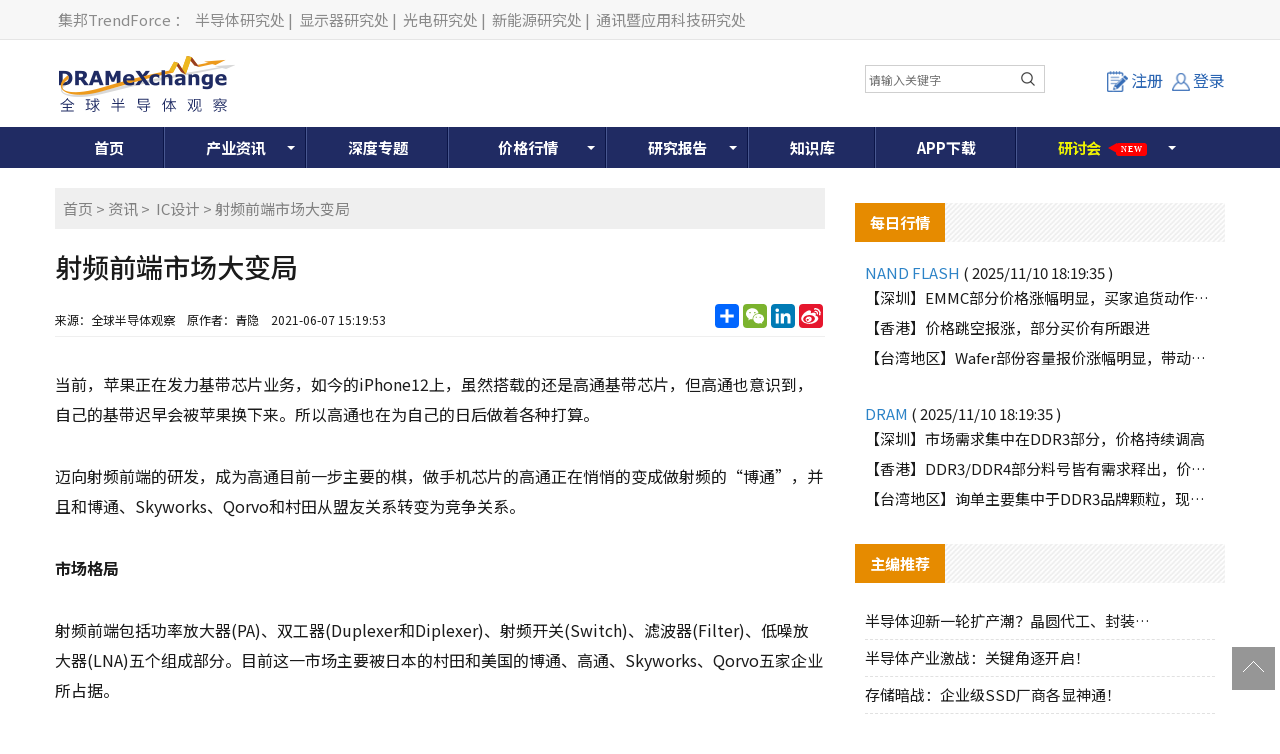

--- FILE ---
content_type: text/html; charset=utf-8
request_url: https://www.dramx.com/News/IC/20210607-28599.html
body_size: 43623
content:


<!DOCTYPE html>
<html>
<head>
    <meta charset="utf-8" />
    <meta name="viewport" content="width=device-width,initial-scale=1,maximum-scale=1,user-scalable=no" />
    <meta name="applicable-device" content="pc,mobile">
    <meta name="format-detection" content="telephone=no,email=no" />
    <meta http-equiv="X-UA-Compatible" content="IE=edge">
    <meta name="keywords" content="高通Qualcomm,射频器件">
    <meta name="description" content="迈向射频前端的研发，成为高通目前一步主要的棋，做手机芯片的高通正在悄悄的变成做射频的“博通”，并且和博通、Skyworks、Qorvo和村田从盟友关系转变为竞争关">
    <meta name="image" content="https://img.dramx.com/website/dramx/20210607152006_iccc.png">
    <link rel="preconnect" href="https://fonts.googleapis.com">
    <link rel="preconnect" href="https://fonts.gstatic.com" crossorigin>
    <link rel="stylesheet" href="https://fonts.googleapis.com/css2?family=Noto+Sans+SC:wght@100..900&display=swap" media="print" onload="this.media='all'">
    <noscript><link rel="stylesheet" href="https://fonts.googleapis.com/css2?family=Noto+Sans+SC:wght@100..900&display=swap"></noscript>
    <link rel="stylesheet" type="text/css" href="/Content/normalize.css">
    <link rel="stylesheet" type="text/css" href="/Content/layout.css?v=20251111085705">
    <link rel="stylesheet" type="text/css" href="/Content/login.css?v=20251111085705">
    <link rel="shortcut icon" href="https://www.dramx.com/favicon.ico" type="image/x-icon" />


    

    <!-- Global site tag (gtag.js) - Google Analytics -->
    <script async src="https://www.googletagmanager.com/gtag/js?id=G-0JY4ERW7CN"></script>
    <script>
      window.dataLayer = window.dataLayer || [];
      function gtag(){dataLayer.push(arguments);}
      gtag('js', new Date());

      gtag('config', 'G-0JY4ERW7CN');
    </script>

    
    
    



    <title>射频前端市场大变局-全球半导体观察</title>
    <!--[if lt IE 9]>
      <script>
        document.createElement('nav');
      </script>
      <script src="js/respond.min.js"></script>
    <![endif]-->

    <script async src="https://pagead2.googlesyndication.com/pagead/js/adsbygoogle.js?client=ca-pub-1991057826427406" crossorigin="anonymous"></script>
</head>

<body>
    
    <!--页头开始-->
    <!-- DX_cn_PC_H1 -->
<script async src="https://securepubads.g.doubleclick.net/tag/js/gpt.js"></script>
<script>
    window.googletag = window.googletag || { cmd: [] };
    googletag.cmd.push(function () {
        googletag.defineSlot('/23101350658/DX_CN_PC_All_H1_540x60', [540, 60], 'div-gpt-ad-1724384585347-0').addService(googletag.pubads());
        googletag.pubads().enableSingleRequest();
        googletag.pubads().collapseEmptyDivs();
        googletag.enableServices();
    });
</script>

<!--页头开始-->
<div class="header-top">
    <div class="container">
        <div class="header-top-left">
            <a rel="nofollow" target="_blank" href="//www.trendforce.cn/">集邦TrendForce</a>：
            <a rel="nofollow" target="_blank" href="//www.dramx.com/">半导体研究处</a>|
            <a rel="nofollow" target="_blank" href="//www.witsview.com/">显示器研究处</a>|
            <a rel="nofollow" target="_blank" href="//www.ledinside.cn/">光电研究处</a>|
            <a rel="nofollow" target="_blank" href="//www.energytrend.cn/">新能源研究处</a>|
            <a rel="nofollow" target="_blank" href="//www.topology.com.cn/">通讯暨应用科技研究处</a>
        </div>
    </div>
</div>
<div class="top-box container">
    <div class="top-logo">
        <a href="/"><img src="/Images/top-logo.png"> </a>
    </div>
    <div class="top-banner">
        <!-- 广告位：DX_cn_PC_H1 -->
        <div id="DX_cn_PC_H1">
            <!-- /23101350658/DX_CN_PC_All_H1_540x60 -->
            <div id='div-gpt-ad-1724384585347-0' style='min-width: 540px; min-height: 60px;'>
                <script>
                    googletag.cmd.push(function () { googletag.display('div-gpt-ad-1724384585347-0'); });
                </script>
            </div>

        </div>
    </div>
    <div class="form-wrapper mobile_display">
        <input type="text" placeholder="请输入关键字" id="edit-query" name="word" onclick="if(this.value=='search'){this.value='';}" onkeydown="onkeySearch(event);">
        <button type="button" class="btn btn-template-main" onclick="Index_BA_Search()"><i class="fa fa-search"></i></button>
    </div>
	
    <div class="top-user">
            <a class="register-button" onclick="window.location.href='/Member/Register'"><i></i>注册</a>
            <a href="/Member/Login" class="login-button tc"><i></i>登录</a>


    </div>
	
</div>
<!--登录窗口-->
<div id="gray"></div>

<div class="clear"></div>
<!--登录窗口 end-->
<!--搜尋按鈕-->
	<div class="description dropdown-Outder">
						<a class="dropdown-toggle agenda_button"><span></span><img src="/Images/DX_CN-search_mobile_button-icon.png" alt=""></a>
						<div class="dropdown-box">
							<div class="form-wrapper">
								<input type="text" placeholder="请输入关键字" id="" name="word" onclick="if(this.value=='search'){this.value='';}" onkeydown="onkeySearch(event);">
								<button type="button" class="btn btn-template-main" onclick="Index_BA_Search()"><i class="fa fa-search"></i></button>
							</div>
						 </div>
					 </div>	
	<!--搜尋按鈕end-->
<!--导航开始-->
<div class="animenu">
    <button class="animenu__toggle">
        <span class="animenu__toggle__bar"></span>
        <span class="animenu__toggle__bar"></span>
        <span class="animenu__toggle__bar"></span>
    </button>
    <ul class="animenu__nav container">
        <li><a href="/">首页</a></li>
        <li>
            <a href="/Info/" class="animenu_have_child">产业资讯</a><span class="animenu_toggle_mobile_arrow"></span>
            <ul class="animenu__nav__child animenu_mobile_collapse">
                <li><a href="/News/" >资讯</a></li>
                <li><a href="/Market/">市场</a></li>
                <li><a href="/Topic/">一周热点</a></li>
                <li><a href="/chipnews/">深度芯闻</a></li>
<!--
                <li class="nav-click-li">
                    <div class="nav_a_ul">专题</div>
                    <ul class="nav_li_child">
						<li><a href="/special/Foundry-2020" target="_blank">晶圆代工</a></li>
						<li><a href="/special/Memory-2020" target="_blank">存储产业</a></li>
					</ul>
				</li>
-->
<!--                -->
            </ul>
        </li>
		<li><a href="/Special/">深度专题</a></li>
        <li class="Price_width">
            <a href="/Price/" target="_blank" class="animenu_have_child">价格行情</a><span class="animenu_toggle_mobile_arrow"></span>
                                                                                 <ul class="animenu__nav__child animenu_mobile_collapse">
                                                                                     <li><a href="/Price/DSD.html">国际DRAM颗粒现货</a></li>
                                                                                     <li><a href="/Price/FSD.html">国际Flash颗粒现货</a></li>
                                                                                     <!-- -->
                                                                                     <li><a href="/Price/WSD.html">Wafer现货价格</a></li>
                                                                                     <li><a href="/Price/GDDR.html">GDDR现货价格</a></li>
                                                                                     <li><a href="/Price/LPDDR.html">LPDDR现货价格</a></li>
                                                                                     <li><a href="/Price/eSD.html">eMMC现货价格</a></li>
                                                                                     <li><a href="/Price/MCSD.html">国际闪存卡现货</a></li>
                                                                                     <li><a href="/Price/SSD.html">SSD国际终端价格 </a></li>
                                                                                     <li><a href="/Price/DB.html">国内内存条现货大盘</a></li>
                                                                                     <li><a href="/Price/CDD.html">国际DRAM合约价格 </a></li>
                                                                                     <li><a href="/Price/NCFD.html">国际Flash合约价格</a></li>
                                                                                     <li><a href="/Price/eMMCD.html">国际eMMC合约价格</a></li>
                                                                                     <li><a href="/Price/MDD.html">国际Mobile DRAM合约价 </a></li>
                                                                                     <li><a href="/Price/FWC.html">国际NAND Flash Wafer合约价格</a></li>
                                                                                 </ul>
        </li>
        <li><a href="/report.html"  class="animenu_have_child">研究报告</a><span class="animenu_toggle_mobile_arrow"></span>
            <ul class="animenu__nav__child animenu_mobile_collapse">
                <li><a href="/report.html">制式报告</a></li>
				<!-- 隱藏主題報告 2020-02-18
                <!-- <li><a href="/Intelligence/china_semi">主题报告</a> </li>
				-->
                <li><a href="/Member/Membership">会员方案</a></li>
                <li><a href="/research-report/">主题报告</a></li>
            </ul>
        </li>
        <li><a href="/Knowledge/">知识库</a></li>
<!--        -->
		<li><a href="/Service/AppDownload">APP下载</a></li>
		<li class="glowing_text">
			<a rel="nofollow" href="/seminars.html" class="animenu_have_child ">
				<!--<目前為了讓a連結失去效果，將class裡面加上link-disabled，class="link-disabled"，之後要開啟a連結效果，直接將link-disabled在class中刪除>-->
			<span class="glowing_text_1">研</span>
			<span class="glowing_text_2">讨</span>
			<span class="glowing_text_3">会</span>
<!--
			<span class="glowing_text_4">2</span>
			<span class="glowing_text_5">0</span>
			<span class="glowing_text_6">2</span>
			<span class="glowing_text_7">2</span>
-->
			<span class="tag tag-style-pointer tag-position-right tag-color-teal bounce-horizontal"><p>New</p></span>
			</a>
			<span class="animenu_toggle_mobile_arrow"></span>
				<ul class="animenu__nav__child animenu_mobile_collapse">
					<li class="nav-click-li"><!--<點擊後讓第二層開啟第三層的效果，將class裡面加上dropdown-Outder，class="dropdown-Outder">-->
						<div class="nav_a_ul"><span></span><a href="https://seminar.trendforce.cn/MTS/2026/GB/index/" target="_blank" rel="nofollow">MTS存储产业趋势峰会</a></div>
						<ul class="nav_li_child hidden"><!--<點擊後讓第二層開啟第三層的效果，將class裡面加上 dropdown-box，class=" dropdown-box">-->
							<li><a href="https://seminar.trendforce.cn/MTS/2023/GB/index/" target="_blank" rel="nofollow">MTS2023</a></li>
							<li><a href="https://seminar.trendforce.cn/MTS/2022/GB/index/" target="_blank" rel="nofollow">MTS2022</a></li>
							<li><a href="https://seminar.trendforce.cn/MTS/2021/GB/index/" target="_blank" rel="nofollow">MTS2021</a></li>
							<li><a href="https://seminar.trendforce.cn/MTS/2020/GB/index/" target="_blank" rel="nofollow">MTS2020</a></li>
						</ul>
					</li>
					<li class="nav-click-li"><!--<點擊後讓第二層開啟第三層的效果，將class裡面加上dropdown-Outder，class="dropdown-Outder">-->
						<div class="nav_a_ul"><span></span><a href="https://seminar.trendforce.cn/TSS/2025/GB/index/" target="_blank" rel="nofollow">TSS集邦咨询半导体峰会</a></div><!--<點擊後讓第二層開啟第三層的效果，將class裡面加上dropdown-toggle，class="dropdown-toggle">-->
						<ul class="nav_li_child hidden"><!--<點擊後讓第二層開啟第三層的效果，將class裡面加上 dropdown-box，class=" dropdown-box">-->
							<li><a href="https://seminar.trendforce.cn/TSS/2022/GB/index/" target="_blank" rel="nofollow">TSS2022</a></li>
						</ul>
					</li>

            	</ul>
			
		</li>
		
    </ul>
</div>
<!--导航end-->

<script type="text/javascript" src="/Scripts/jquery-1.12.4.min.js"></script>

<!--mobile時menu由hover轉click效果-->
<script type="text/javascript" src="/Scripts/animenu-mobile.js"></script>

<!--關鍵字搜尋-->
<script language="javascript" type="text/javascript">
    function onkeySearch(e) {
        if (e.keyCode == 13) {
            Index_BA_Search();
        }
        else if (e.which == 13) {
            Index_BA_Search();
        }
    }

    function Index_BA_Search() {
        var keyword = document.getElementById('edit-query').value;

        if (!$(".dropdown-box").is(":hidden")) {
            keyword = $(".dropdown-box input[name=word]").val();
        }
        keyword = keyword.trim();

        if (keyword != '') {
            window.open("/Search" + "/" + encodeURIComponent(keyword));
        }
        
    }
</script>

<!--會員登入狀態-->
<script>
    $(function () {
        /*登录*/
        $(".lr_systembtn a").click(function () {
            $(".lr_menu").slideToggle(200);
        });
    });
</script>

<!--強制所有連結都另開新視窗-->
<script>
    $(document).ready(function () {
        $("a:not(#top)").attr('target', '_blank');
    });
</script>

<!--=======mobile搜尋按鈕效果===========	-->
<!--dropdown-toggle-->	
<script>
$('.dropdown-toggle').on('click', function(e){
	  e.preventDefault();
	  $(this).siblings('.dropdown-box').toggleClass('active');
	  $(this).toggleClass('open');
	})
</script>
	
<!--=======mobile搜尋按鈕效果=end==========	-->	

    <!--中间开始-->
    




<!--只有手機版才顯示-->


<div class="container">
    <div class="New-Article">
        <div class="newscont">
            <div class="breadcrumb">
                <wbr><a href="/">首页</a>&nbsp;&gt;&nbsp;<a href="/News/">资讯</a>&nbsp;&gt;&nbsp; <a href="/News/IC/">IC设计</a>&nbsp;&gt;&nbsp;射频前端市场大变局</wbr>
            </div>
            <!--资讯内容header-->
            <div class="newspage-header">
                <h1>射频前端市场大变局</h1>
                <div class="newstitle-bottom">
                    <p>
                        来源：全球半导体观察&nbsp;&nbsp;&nbsp;
 <span>原作者：青隐</span>                        &nbsp;&nbsp;&nbsp;<time>2021-06-07 15:19:53</time>
                    </p>
                    <div class="newstitle-bottom-button">
                        <!-- AddToAny BEGIN -->
                        <div class="a2a_kit a2a_kit_size_32 a2a_default_style">
                            <a rel="nofollow" class="a2a_dd" href="https://www.addtoany.com/share"></a>
                            <a rel="nofollow" class="a2a_button_wechat"></a>
                            <a rel="nofollow" class="a2a_button_linkedin"></a>
                            <a rel="nofollow" class="a2a_button_sina_weibo"></a>
                        </div>
                        <script>
                            var a2a_config = a2a_config || {};
                            a2a_config.locale = "zh-CN";
                        </script>
                        <script async src="https://static.addtoany.com/menu/page.js"></script>
                        <!-- AddToAny END -->
                    </div>

                    <div class="clear"></div>
                </div>
            </div>
            <!--资讯文章内容-->
            <div class="newspage-cont">
                <p>当前，苹果正在发力基带芯片业务，如今的iPhone12上，虽然搭载的还是高通基带芯片，但高通也意识到，自己的基带迟早会被苹果换下来。所以高通也在为自己的日后做着各种打算。</p>

<p>迈向射频前端的研发，成为高通目前一步主要的棋，做手机芯片的高通正在悄悄的变成做射频的&ldquo;博通&rdquo;，并且和博通、Skyworks、Qorvo和村田从盟友关系转变为竞争关系。</p>

<p><strong>市场格局</strong></p>

<p>射频前端包括功率放大器(PA)、双工器(Duplexer和Diplexer)、射频开关(Switch)、滤波器(Filter)、低噪放大器(LNA)五个组成部分。目前这一市场主要被日本的村田和美国的博通、高通、Skyworks、Qorvo五家企业所占据。</p>

<p>在高通发力之前，射频PA领域是村田、博通、Skyworks、Qorvo四家企业的天下，并且美系厂商占比很高，后来华为将订单转移至村田，使得村田的占比增加。</p>

<p>滤波器主要分两种，一种是 SAW技术，这部分市场被村田、太阳诱电、TDK等日厂占据，另一种是BAW技术，这部分被博通所主导。</p>

<p>射频开关方面，除了村田、博通、Skywork、Qorvo之外，大陆本土的卓胜微也占有一席之地。</p>

<p>随着高通的入局，并且最近两年取得不俗的成绩，射频前端的市场格局或将进一步生变。根据高通去年7月的一次电话会议，高通的目标是在2022年年底占领射频前端20%的市场份额，并且已经有望实现这一目标。</p>

<p><strong>高通的优势</strong></p>

<p>从AP发力到射频前端，高通的优势也很明显，其在AP市场占据绝对的优势地位，小米、三星、OV和荣耀都是其客户，所以高通可谓近水楼台，能将自己的射频前端芯片与自家的AP一起打包出售给下游手机厂商。</p>

<p>事实上，早在2018年的Qualcomm中国技术与合作峰会，高通就分别与OV、小米和联想这四家手机大厂签署了谅解备忘录，四家公司表示有意向在三年内（2019-2021年）向高通采购价值总计不低于20亿美元的射频前端部件。</p>

<p>此外，高通还与三星，谷歌和LG电子等签署了射频芯片合同。根据高通官网的信息显示，目前主流几个大厂，其高端手机中都使用了高通的射频芯片。</p>

<p>高通虽然没有另外几家射频厂商积淀深厚，但&ldquo;自家的马配自家的鞍&rdquo;，自家的基带芯片和自家的射频前端配合起来肯定能发挥出更好的效果。</p>

<p>某种程度上，高通正在走华为走过的路，打通AP、射频、音频等流程，建立自己的生态圈，以便占据更多的市场。以前高通骁龙芯片在视频和音频解码方面投入很少，如今高通也推出了自己的Snapdragon Sound音频技术。</p>

<p><strong>射频给高通一个怎样的未来？</strong></p>

<p>一款4G旗舰手机，频段约有17-30个，射频前端单机价值量16-20美元，进入5G之后，5G网络更高的频率覆盖，带来手机和基站等设备射频硬件大幅升级。如今5G手机频段数达到50个，射频前端单机价值量达25-40美元。</p>

<p>同时5G密集组网技术带来基站数量大幅增长，并且5G宏基站由4T4R变为64T64R，将会让基站射频PA数量提升16倍。射频前端芯片的需求大幅提升，将给行业公司带来巨大成长空间，同时也让高通抓住了机会。</p>

<p>今年第一季度，高通的射频前端芯片营收为10.61亿美元，同增157%，进入第二季度，射频前端的营收为9.03亿美元，同增39%，增长速度十分快。其射频前端的业务范围主要包括4G、5G sub-6和5G毫米波射频前端组件销售，很大一部分用于智能手机。</p>

<p><strong>前浪的隐忧与布局</strong></p>

<p>几大美系射频厂商有一个共同的心病，那就是营收来自苹果的比重太大，而随着高通的崛起，博通、Skyworks和Qorvo在射频市场的空间受到挤压，所以前浪们都在寻求解决之道，博通在从硬件转向软件，只不过随着5G的普及，博通转型的速度变缓了一些。Skyworks与Qorvo则通过收购布局新领域。</p>

<p>4月26日，Skyworks与Silicon Labs共同宣布，双方已达成最终资产购买协议。Skyworks将以27.5亿美元全现金交易方式收购Silicon Labs的基础设施和汽车（I&amp;A）业务，该交易的标的包括Silicon Labs的电源/隔离、定时和广播产品，知识产权以及相关员工。这项收购是射频巨头Skyworks迈向多元化的重要一步。</p>

<p>与Skyworks的高调收购不同，Qorvo最近也进行了一次收购，只不过低调得多，被收购方是总部位于加州山景城的半导体新锐公司Nextinput，这是一家为人机界面（HMI）提供力感解决方案的公司。</p>

<p><strong>国内的射频情况</strong></p>

<p>目前国内的射频前端芯片企业有卓胜微、紫光展锐、唯捷创芯、韦尔股份、飞骧科技等。并且越来越多的射频前端企业获得了资本的支持，包括在华为与小米投资的企业当中，有许多射频前端芯片企业。</p>

<p>比如华为和小米都投资了做射频PA的锐石创芯、昂瑞微。也一起投资了做滤波器的好达电子，此外，小米还投资了唯捷创芯，易兆微两家射频前端企业。</p>

<p>卓胜微的核心产品是射频开关，根据其2020年的财报显示射频开关贡献的收入占总营收的78.49%，其次是射频低噪声放大器和接收端模组，分别占总营收的9.68%和9.62%。</p>

<p>唯捷创芯在今年年初启动了上市辅导，计划科创板IPO，唯捷创芯拥有完全独立知识产权的PA、射频开关等射频前端芯片，并且已经大规模量产及商用。</p>

<p>紫光展锐由展讯通信和锐迪科合并而成，这两家企业均在射频前端芯片领域积累多年，去年年底推出5G射频前端解决方案，可以满足各类复杂场景对5G的需求。</p>

<p>飞骧科技前身为国民技术无线射频事业部，拥有10年射频前端产品研发经验。去年6月，飞骧科技发布了一套完整支持所有5G频段的的射频前端解决方案。近期，公司获数亿人民币战略融资，投资方为鋆昊资本。</p>

<p><strong>国内射频前端企业部分汇总</strong></p>

<p>滤波器公司：好达电子、德清华莹（中电55所）、卓胜微、麦捷科技、信维通信、天津诺思、开元通信、中科汉天下、大富科技、武汉凡谷、左蓝微电子、超材信息、紫光展锐&hellip;&hellip;</p>

<p>射频 PA：国内主要有芯朴、华为海思、唯捷创芯、紫光展锐、昂瑞微 （汉天下）、国民飞骧、慧智微、芯百特、锐石创芯&hellip;&hellip;</p>

<p>WIFI FEM公司：卓胜微、康希、三伍微、芯百特、雷讯科、唯捷创芯、飞骧科技、紫光展锐&hellip;&hellip;</p>

<p>能提供WIFI6 FEM产品的公司：康希、三伍微、卓胜微</p>

<p>基站PA公司：至晟微、安其威微、华泰、明夷、芯百特&hellip;&hellip;</p>

<p>手机分立开关/LNA公司：卓胜微、紫光展锐、昂瑞微、艾为、韦尔、迦美、飞骧科技、唯捷创芯&hellip;&hellip;</p>
            </div>

            <!--资讯内容footer-->
            <div class="newspage-footer">
                <!--社群-->
                <div class="dx_fans">
                    <ul>
                        <li>
                            <div id="jqtextcall">
                                <div class="dx-fans-img"><img src="/Images/icon_weechat.png"></div>
                                <div class="des">
                                    <p class="name">微信</p>
                                    <p class="sub">精彩资讯扫码关注</p>
                                </div>
                            </div>
                            <div class="hiddenweechat"><img src="/Images/weechat.png"></div>
                        </li>
                        <li>
                            <a rel="nofollow" href="//weibo.com/dramexchange">
                                <div class="dx-fans-img"><img src="/Images/icon_weibo1.png"></div>
                                <div class="des">
                                    <p class="name">新浪</p>
                                    <p class="sub">成为我们的小粉丝</p>
                                </div>
                            </a>
                        </li>
                        <li>
                            <a rel="nofollow" href="https://www.linkedin.com/company-beta/13185916/">
                                <div class="dx-fans-img"><img src="/Images/icon_linkin.png"></div>
                                <div class="des">
                                    <p class="name">领英</p>
                                    <p class="sub">成为我们的小粉丝</p>
                                </div>
                            </a>
                        </li>
                        <li>
                            <a href="//www.dramx.com/rss.xml">
                                <div class="dx-fans-img"><img src="/Images/icon_rss.png"></div>
                                <div class="des">
                                    <p class="name">RSS</p>
                                    <p class="sub">实时更新科技资讯</p>
                                </div>
                            </a>
                        </li>
                    </ul>
                    <div class="clear"></div>
                </div>
                <!--免责声明-->
                <div class="content_disclaimer">
                    <span>【免责声明】</span>
                    <ul>
                        <li>1、「DRAMeXchange-全球半导体观察」包含的内容和信息是根据公开资料分析和演释，该公开资料，属可靠之来源搜集，但这些分析和信息并未经独立核实。本网站有权但无此义务，改善或更正在本网站的任何部分之错误或疏失。</li>
                        <li>2、任何在「DRAMeXchange-全球半导体观察」上出现的信息（包括但不限于公司资料、资讯、研究报告、产品价格等），力求但不保证数据的准确性，均只作为参考，您须对您自主决定的行为负责。如有错漏，请以各公司官方网站公布为准。</li>
                        <li>3、「DRAMeXchange-全球半导体观察」信息服务基于"现况"及"现有"提供，网站的信息和内容如有更改恕不另行通知。</li>
                        <li>4、「DRAMeXchange-全球半导体观察」尊重并保护所有使用用户的个人隐私权，您注册的用户名、电子邮件地址等个人资料，非经您亲自许可或根据相关法律、法规的强制性规定，不会主动地泄露给第三方。</li>
                    </ul>
                </div>
                <!--版权声明-->
                <div class="content_disclaimer">
                    <span>【版权声明】</span>
                    <ul>
                        <li>「DRAMeXchange-全球半导体观察」所刊原创内容之著作权属于「DRAMeXchange-全球半导体观察」网站所有，未经本站之同意或授权，任何人不得以任何形式重制、转载、散布、引用、变更、播送或出版该内容之全部或局部，亦不得有其他任何违反本站著作权之行为。</li>
                    </ul>
                </div>
                <!--相关关键词-->
                <div class="content_Keywords clear">
                    <p>相关关键词:</p>
                    <ul>
                            <li><a href="/KeywordPost/1385.html" target="_blank">高通Qualcomm</a></li>
                            <li><a href="/KeywordPost/2055.html" target="_blank">射频器件</a></li>
                    </ul>
                </div>
                <!--上下翻文章-->
                <div class="prevnext-posts clear">
                        <a href="/News/IC/20210607-28595.html" title="苹果M2处理器最新消息：已向台积电下单，首批7月前出货" class="prev"><p>上一篇</p><p class="prevnext-title">苹果M2处理器最新消息：已向台积电下单，首批7月前出货</p></a>
                                            <a href="/News/IC/20210608-28605.html" title="南麟电子拟闯关IPO  已启动上市辅导" class="next"><p>下一篇</p><p class="prevnext-title">南麟电子拟闯关IPO  已启动上市辅导</p></a>
                </div>
                <!--相关文章-->
                <div class="similar_articlelist">
                    <div class="sidebar-header">
                        <h4>相关文章</h4>
                    </div>
                    <ul>
                            <li><a href="/News/IC/20251110-39396.html" title="上海市杨浦区政府与新思科技签订战略合作" target="_blank">上海市杨浦区政府与新思科技签订战略合作 </a></li>
                            <li><a href="/News/IC/20251107-39389.html" title="梦天家居拟购芯片企业川土微" target="_blank">梦天家居拟购芯片企业川土微 </a></li>
                            <li><a href="/News/IC/20251106-39379.html" title="日本执政党计划每年投入65亿美元 扶持芯片和人工智能产业发展" target="_blank">日本执政党计划每年投入65亿美元 扶持芯片和人工智能产业发展 </a></li>
                            <li><a href="/News/IC/20251106-39378.html" title="通讯芯片厂商航中天启启动IPO辅导" target="_blank">通讯芯片厂商航中天启启动IPO辅导 </a></li>
                            <li><a href="/News/IC/20251106-39377.html" title="交芯科完成数千万元天使+轮融资" target="_blank">交芯科完成数千万元天使+轮融资 </a></li>
                            <li><a href="/News/IC/20251106-39376.html" title="西北首条8英寸硅光中试线通线" target="_blank">西北首条8英寸硅光中试线通线 </a></li>
                            <li><a href="/News/IC/20251105-39368.html" title="AMD 2025年第三财季营收净利双双超预期" target="_blank">AMD 2025年第三财季营收净利双双超预期 </a></li>
                            <li><a href="/News/IC/20251103-39356.html" title="联发科公布最新财报：营收为新台币1420亿元" target="_blank">联发科公布最新财报：营收为新台币1420亿元 </a></li>
                            <li><a href="/News/IC/20251103-39352.html" title="华虹半导体换帅：唐均君辞任董事会主席 总裁白鹏接棒" target="_blank">华虹半导体换帅：唐均君辞任董事会主席 总裁白鹏接棒 </a></li>
                            <li><a href="/News/IC/20251031-39349.html" title="微纳核芯完成超亿元B轮融资" target="_blank">微纳核芯完成超亿元B轮融资 </a></li>
                    </ul>
                </div>
            </div>

        </div>
    </div>
    
<!-- DX_cn_D1 -->
<script>
    googletag.cmd.push(function () {
        googletag.defineSlot('/23101350658/DX_CN_PC_DTL_D1_360x300', [360, 300], 'div-gpt-ad-1724636260929-0').addService(googletag.pubads());
    });
</script>

<div class="Public-sidebar-right">
    <ul>
        <!-- 广告位：DX_cn_D1 -->
        <li id="DX_cn_D1">
            <!-- /23101350658/DX_CN_PC_DTL_D1_360x300 -->
            <div id='div-gpt-ad-1724636260929-0' style='min-width: 360px; min-height: 300px;'>
                <script>
                    googletag.cmd.push(function () { googletag.display('div-gpt-ad-1724636260929-0'); });
                </script>
            </div>
        </li>
    </ul>
    <div class="Public-sidebar-list">
        <div class="sidebar-header"><h4>每日行情</h4></div>

        <ul class="day-new">
            <p class="day-new-header">NAND FLASH <span>( 2025/11/10 18:19:35 )</span></p>
            <li><a href="/Nand.html#SZ">【深圳】EMMC部分价格涨幅明显，买家追货动作增加</a></li>
            <li><a href="/Nand.html#HK">【香港】价格跳空报涨，部分买价有所跟进</a></li>
            <li><a href="/Nand.html#TW">【台湾地区】Wafer部份容量报价涨幅明显，带动市场气氛活络</a></li>
        </ul>
        <ul class="day-new">
            <p class="day-new-header">DRAM <span>( 2025/11/10 18:19:35 )</span></p>
            <li><a href="/Dram.html#SZ">【深圳】市场需求集中在DDR3部分，价格持续调高</a></li>
            <li><a href="/Dram.html#HK">【香港】DDR3/DDR4部分料号皆有需求释出，价格上涨较多</a></li>
            <li><a href="/Dram.html#TW">【台湾地区】询单主要集中于DDR3品牌颗粒，现货报价快速上扬</a></li>
        </ul>
    </div>
    <div class="Public-sidebar-list">
        <div class="sidebar-header"><h4>主编推荐</h4></div>
        <ul class="sidebar-cont">

                    <li><a href="/News/made-sealing/20251110-39395.html"><i>半导体迎新一轮扩产潮？晶圆代工、封装、光</i></a></li>
                    <li><a href="/News/server/20251104-39365.html"><i>半导体产业激战：关键角逐开启！</i></a></li>
                    <li><a href="/News/Memory/20251021-39273.html"><i>存储暗战：企业级SSD厂商各显神通！</i></a></li>
                    <li><a href="/News/made-sealing/20251021-39271.html"><i>2个12英寸集成电路制造项目获得最新资金</i></a></li>
                    <li><a href="/News/cailiao-shebei/20250929-39175.html"><i>半导体光刻机风起云涌：大厂加单，俄罗斯发</i></a></li>
                    <li><a href="/News/made-sealing/20250916-39107.html"><i>日本258亿元投向DRAM巨头，中/美/</i></a></li>
                    <li><a href="/News/igbt/20250904-39051.html"><i>一周三投，蚂蚁集团 “芯” 布局提速！</i></a></li>
        </ul>
    </div>
    <div class="Public-sidebar-list">
        <div class="sidebar-header"><h4>研究报告</h4></div>
        <ul class="sidebar-cont" id="ulReport">
        </ul>
    </div>
    <div class="PaidUser">
        <a href="/Member/Membership">
            <img src="/Images/user01.jpg">
        </a>
    </div>
</div>


<script type="text/javascript" src="/Scripts/stringbuilder.js"></script>
<script>
    $(document).ready(function () {
        $.ajax({
            url: '/Common/JsonData/TFReport/Report.txt',
            dataType: 'json',
            success: function (data) {
                var htmlContent = new StringBuilder();
                $.each(data.reports, function (i, item) {
                    //撈出前七筆
                    if (i < 7) {
                        htmlContent.append('<li><a href="//www.dramx.com/report.html"  rel="nofollow" ><span>' + item.cr_time.substr(5, 5) + '</span><i>' + item.title + '</i></a></li>');
                    }

                });

                $("#ulReport").empty();
                $("#ulReport").append(htmlContent.toString());
            }
        });
    });
</script>

</div>

<script type="text/javascript" src="/Scripts/jquery-1.12.4.min.js"></script>
<script type="text/javascript">
    $(document).ready(function () {
        // hides the slickbox as soon as the DOM is ready
        // (a little sooner than page load)
        $('.hiddenweechat').hide();

        // toggles the slickbox on clicking the noted link
        $('#jqtextcall').hover(function () {
            $('.hiddenweechat').slideToggle(400);
            return false;
        });
        //將文章內的圖片的width和height變auto，如果有width和height，螢幕縮小後圖片會變形，所以需要移除
        $('.newspage-cont img').css('height', 'auto').css('width', 'auto');

        //計算瀏覽量
        CountPageView();
    });

    //計算瀏覽量
    function CountPageView() {
        $.ajax({
            url: '/Article/CountPageView',
            data: { ArticleId: '28599' }
        });
    }

</script>






    <!--页脚开始-->
    <!--页脚开始-->
<div class="footer">
    <div class="container">
        <div class="footer-left">
            <div class="footer-list">
                <div class="Noshow"><a href="/Service/About_Us">关于我们</a>|<a href="/Service/Terms_of_use">使用条款</a>|<a href="/Service/Privacy_policy">隐私权政策</a>|<a href="/Service/AD">广告刊登</a>|<a href="/Service/Contact">联系我们</a>|<a href="/Service/FAQ">常见问题</a><br /></div>
                <div class="show"><a href="/Service/About_Us">关于我们</a>|<a href="/Service/Terms_of_use">使用条款</a>|<a href="/Service/AD">广告刊登</a><br /></div>
                <span>© 2025 DRAMeXchange, a Business Division of TrendForce Corp. 全球半导体观察 集邦咨询顾问（深圳）有限公司 版权所有 不得转载 </span>
            </div>
        </div>
        <div class="footer-right">
            <div class="footer-right-cont">
                <div class="footer-wechat"><img src="/Images/wechat.jpg">微信公众平台</div>
            </div>
        </div>

        <div style="width:300px;margin:0 auto; padding:20px 0;">
            <a target="_blank" href="https://www.beian.gov.cn/portal/registerSystemInfo?recordcode=44030402006426"
               style="display:inline-block;text-decoration:none;height:20px;line-height:20px;" rel="nofollow">
                <img src="/Images/record-icon.png" style="float: left; height: 20px; width:20px;" />
                <p style="float:left;height:20px;line-height:20px;margin: 0px 0px 0px 5px; color:#939393;">粤公网安备 44030402006426号</p>
            </a>
        </div>

        <div style="clear: both;text-align: center;margin-top: 5px;height: 30px;margin-bottom: 10px;" class="footer-list">
            <a href="http://beian.miit.gov.cn/" target="_blank" rel="nofollow">粤ICP备12036366号-3</a>
        </div>
    </div>
</div>


<!--微信分享-->
<script>
    // 延遲載入微信 SDK
    function loadWeChatSDK() {
        return new Promise(function(resolve, reject) {
            // 檢查是否已經載入
            if (typeof wx !== 'undefined') {
                resolve();
                return;
            }
            
            var script = document.createElement('script');
            script.src = 'https://res.wx.qq.com/open/js/jweixin-1.0.0.js';
            script.async = true;
            
            script.onload = function() {
                resolve();
            };
            
            script.onerror = function() {
                reject(new Error('微信 SDK 載入失敗'));
            };
            
            document.head.appendChild(script);
        });
    }

    $(document).ready(function () {
        // 頁面載入完成後延遲載入微信 SDK
        setTimeout(function() {
            loadWeChatSDK().then(function() {
                wechatConfig();
            }).catch(function(error) {
                console.warn('微信分享功能載入失敗:', error);
            });
        }, 1000); // 延遲 1 秒載入，讓關鍵資源先載入
    });

    function wechatConfig() {

        $.ajax({
            url: '/Services/WeChatSDK.ashx',
            dataType: "json",
            method: "POST",
            data: {
                Source: "share",
                url: location.href.split('#')[0]
            },
            success: function (data) {

                //console.log(data);
                //如果meta沒有圖片，就顯示logo
                var urlRegex = new RegExp('(https://)([A-Za-z0-9]+)');
                var image = '';
                if (!urlRegex.test(document.head.querySelector("meta[name=image]").content)) {
                    image = 'https://img.dramx.com/DX-top-logo.jpg';
                }
                else {
                    image = document.head.querySelector("meta[name=image]").content;
                }
                //console.log(image);

                if (data && Object.keys(data).length > 0) {
                    wx.config({
                        debug: false,
                        appId: data[0].appId,
                        timestamp: data[0].timestamp,
                        nonceStr: data[0].nonceStr,
                        signature: data[0].signature,
                        jsApiList: ['onMenuShareTimeline', 'onMenuShareAppMessage']
                    });
                }

                wx.ready(function () {
                    //分享給微信朋友
                    wx.onMenuShareAppMessage({

                        title: document.title, // 分享标题

                        desc: document.head.querySelector("meta[name=description]").content, // 分享描述

                        link: location.href.split('#')[0], // 分享链接

                        imgUrl: image, // 分享图标

                        type: 'link', // 分享类型,music、video或link，不填默认为link

                        dataUrl: '', // 如果type是music或video，则要提供数据链接，默认为空

                        success: function () {
                            //alert("分享成功！");
                        },
                        cancel: function () {
                            // 用户取消分享后执行的回调函数
                        }
                    });

                    //分享到微信朋友圈
                    wx.onMenuShareTimeline({
                        title: document.title, // 分享标题

                        desc: document.head.querySelector("meta[name=description]").content, // 分享描述

                        link: location.href.split('#')[0].split('?')[0], // 分享链接

                        imgUrl: image, // 分享图标
                        success: function (res) {
                        },
                        cancel: function (res) {
                        },
                        fail: function (res) {
                        }
                    });

                    wx.error(function (res) {
                        alert(JSON.stringify(res));
                        // config信息验证失败会执行error函数，如签名过期导致验证失败
                    });
                });

            },
            error: function (xhr, ajaxOptions, thrownError) {
                //alert(xhr);
                //alert(ajaxOptions);
                //alert(thrownError);
            }
        });
    }
</script>


    <!--返回项部-->
    <div class="toolbar">
        <a href="javascript:window.scrollTo(0, 0);" id="top" class="toolbar-item toolbar-item-top"></a>
    </div>
    <script src="/Scripts/animenu.js"></script>
    


    
</body>
</html>


<!--百度SSP的js-->
<script>
    var _hmt = _hmt || [];
    (function () {
        var ds = document.createElement('script');
        ds.type = 'text/javascript';
        ds.async = true;
        ds.src = '//dup.baidustatic.com/js/ds.js';
        var s = document.getElementsByTagName('script')[0];
        s.parentNode.insertBefore(ds, s);
    
        var hm = document.createElement("script");
        hm.src = ['htt', 'ps://', 'hm', '.bai', 'du.', 'com', '/h', 'm.js?', '5a7e9de0d79ecdad', '33ee524a3e8120ce'].join('');
        var s = document.getElementsByTagName("script")[0];
        s.parentNode.insertBefore(hm, s);
    })();
</script>

--- FILE ---
content_type: text/html; charset=utf-8
request_url: https://www.dramx.com/Services/WeChatSDK.ashx
body_size: 392
content:
[{"appId":"wx3aee420caee96fe6","token":"98_V2UKju50UAbusKIG8H0QJ_YrSYM9x9TcyHZlU2u4uT0Vwgg9O9KOsATaKrpBvMv02j6LI-yfXNJZ2aQnQOnLJNMAne2NPCQ0Nw8u6jP5VS5Cnxaqpi0w9xa9fGwOQLhAEAJLG","jsapiTicket":"bxLdikRXVbTPdHSM05e5u0fC6Dj6oWjHXreHpjgJJ6Q_eaAxN0wipBoTgaJagASf6QxaPy7wPh-l0xcxlks8Hg","timestamp":"1762822640","nonceStr":"Uu407lN7tw1RKkwl","signature":"8413a12b773a86630e96bb52a9e1159fc581c545"}]

--- FILE ---
content_type: text/html; charset=utf-8
request_url: https://www.google.com/recaptcha/api2/aframe
body_size: 266
content:
<!DOCTYPE HTML><html><head><meta http-equiv="content-type" content="text/html; charset=UTF-8"></head><body><script nonce="vrAdZD1vgGn-q2uWQMT-uw">/** Anti-fraud and anti-abuse applications only. See google.com/recaptcha */ try{var clients={'sodar':'https://pagead2.googlesyndication.com/pagead/sodar?'};window.addEventListener("message",function(a){try{if(a.source===window.parent){var b=JSON.parse(a.data);var c=clients[b['id']];if(c){var d=document.createElement('img');d.src=c+b['params']+'&rc='+(localStorage.getItem("rc::a")?sessionStorage.getItem("rc::b"):"");window.document.body.appendChild(d);sessionStorage.setItem("rc::e",parseInt(sessionStorage.getItem("rc::e")||0)+1);localStorage.setItem("rc::h",'1762822642220');}}}catch(b){}});window.parent.postMessage("_grecaptcha_ready", "*");}catch(b){}</script></body></html>

--- FILE ---
content_type: text/css
request_url: https://www.dramx.com/Content/layout.css?v=20251111085705
body_size: 25563
content:

/* CSS Document */
*, *:after, *:before {
    -webkit-box-sizing: border-box;
    -moz-box-sizing: border-box;
    box-sizing: border-box;
}

* {
    margin: 0;
    padding: 0;
}

html {
    font-size: 62.5%; /*10 ÷ 16 × 100% = 62.5%*/
}

body {
    font-family: 'Noto Sans SC';
    font-size: 15px;
    font-size: 1.5rem;
    background: #fff;
    color: #1b1b1b;
}

img {
    width: 100%;
    max-width: 100%;
}

a, img {
    border: 0;
	text-decoration:none;
	object-fit: cover;
}
/*公共样式*/
.top-box {
    position: relative;
}

    .top-box .top-logo, .top-box .top-banner, .top-box .form-wrapper {
        float: left;
    }

.clear {
    clear: both;
}
.link-disabled{pointer-events: none;}
/*公共样式end*/
.hidden{display: none!important;}/*20230425修改-donna-隱藏menu上不需要用到的下拉選單*/

/* PC端样式
 ======================================================================================================*/
.container {
    width: 1170px;
    margin: 0 auto;
    clear: both;
}

.header-top {
    width: 100%;
    height: 40px;
    background: #f7f7f7;
    border-bottom: 1px solid #e5e5e5;
}

.header-top-left {
    float: left;
    color: #8b8b8b;
}

.header-top-right {
    float: right;
    color: #8b8b8b;
}

.header-top-left a {
    text-decoration: none;
    color: #8b8b8b;
    line-height: 40px;
    margin: 0 3px;
}

    .header-top-left a:hover, .header-top-right a:hover {
        color: #216eca;
    }

.Language-box a {
    margin: 7px 5px 0;
    height: 26px;
    line-height: 24px;
    padding: 0 5px;
    display: inline-block;
    border: 1px solid #c9c9c9;
    background: linear-gradient(#fcfcfc, #f3f3f3);
    background: -webkit-linear-gradient(#fcfcfc, #f3f3f3);
    background: -o-linear-gradient(#fcfcfc, #f3f3f3);
    background: -moz-linear-gradient(#fcfcfc, #f3f3f3);
    border-radius: 4px;
    text-decoration: none;
    color: #8b8b8b;
}

    .Language-box a:hover {
        text-decoration: none;
        color: #fff;
        background: #202b63;
    }

.top-box {
    padding-top: 15px;
}

    .top-box .top-logo {
        width: 180px;
        margin-bottom: 10px;
    }

    .top-box .top-banner {
        width: 540px;
        height: 60px;
        margin-left: 60px;
    }

        .top-box .top-banner a {
            width: 540px;
            height: 60px;
            display: inline-block;
        }

            .top-box .top-banner a img.advertisement1 {
                width: auto;
                max-width: none;
            }

    .top-box .form-wrapper {
        width: 180px;
        height: 28px;
        border: 1px solid #cfcfcf;
        margin-top: 10px;
        margin-left: 30px;
    }

        .top-box .form-wrapper input {
            border: 0;
            line-height: 28px;
            padding: 0 0 0 3px;
            margin: 0;
            background: none;
            font-size: 12px;
            width: 155px;
            float: left;
			outline: 0;
        }

        .top-box .form-wrapper button {
            width: 15px;
            height: 15px;
            background: none;
            border: 0;
            background-image: url(../images/search.png);
            margin-top: 6px;
            cursor: pointer;
        }

    .top-box .top-user {
        float: right;
        margin-top: 12.5px;
    }

        .top-box .top-user a {
            color: #2b65b2;
            text-decoration: none;
            font-size: 1.6rem;
            font-size: 16px;
            cursor: pointer;
            margin-left: 6px;
        }

            .top-box .top-user a.register-button i {
                display: inline-block;
                width: 21px;
                height: 21px;
                margin-right: 3px;
                background: url(../images/register-icon.png);
                vertical-align: text-bottom;
            }

.login-button i {
    display: inline-block;
    width: 18px;
    height: 19px;
    margin-right: 3px;
    margin-top: -1px;
    background: url(../images/login-icon.png);
    background-size: 100%;
    vertical-align: middle;
}
/*主要css样式*/
.lr_systembtn {
    line-height: 33px;
    position: relative;
    z-index: 1000004;
}

    .lr_systembtn .lr_abtn {
        width: 100%;
        height: 35px;
        display: block;
        font-size: 15px;
        font-weight: bold;
        color: #666666;
    }

        .lr_systembtn .lr_abtn:hover {
            color: #333333;
            background-position: left bottom;
        }

        .lr_systembtn .lr_abtn span {
            padding-left: 28px;
        }

.lr_menu {
    width: 184px;
    padding: 8px 6px 8px 6px;
    background-color: #ffffff;
    border: #ACACAC solid 1px;
    filter: alpha(opacity=100);
    opacity: 1;
    position: absolute;
    top: 35px;
    font-size: 14px;
    right: 0px;
    z-index: 1000005;
    display: none;
}
    /*.lr_menu:after {
    content: '';
    position: absolute;
    height: 0;
    width: 0;
    right: 1em;
    top: -6px;
    border: 6px solid transparent;
    border-top: 0;
    border-bottom-color: inherit;
  }*/

    .lr_menu dl {
        width: 100%;
        display: block;
        overflow: hidden;
    }

        .lr_menu dl dt a.lr_menuA {
            width: 100%;
            display: block;
            color: #666666;
            border-bottom: #ACACAC dashed 1px;
            height: 40px;
            line-height: 40px;
            font-size: 14px;
            background-repeat: no-repeat;
            background-position: 6px center;
            font-weight: 500;
        }

    .lr_menu a.lr_menuA:hover {
        background-color: #E2E2E2;
        color: #2b65b2;
        text-decoration: none;
    }

    .lr_menu dt {
    }

        .lr_menu dt a {
            font-weight: bold;
            text-indent: 14px;
        }

    .lr_menu dd a {
        text-indent: 24px;
        background-position: 16px center;
    }

    .lr_menu em, .lr_menu span {
        display: block;
        width: 30px;
        height: 16px;
        font-size: 30px;
        overflow: hidden;
        _position: relative;
        margin-left: 140px;
    }

    .lr_menu em {
        margin-top: -25px;
        color: #ACACAC;
        font-style: normal;
    }

    .lr_menu span {
        margin-top: -14px;
        color: white;
    }

.top-box .top-user a.Signout i {
    display: inline-block;
    width: 21px;
    height: 21px;
    margin-right: 3px;
    background: url(../images/Signout-icon.png);
    background-origin: -80px 0;
    vertical-align: text-bottom;
}

.Phone-banner {
    font-size: 0;
    height: 0;
    display: none;
}

.phone-show, .phonemiddle-show {
    font-size: 0;
    height: 0;
    display: none;
}

@media screen and (max-width: 999px) {
    .phone-show, .phonemiddle-show {
        display: block;
        width: 320px;
        height: 60px;
        margin: 10px auto;
    }

        .phone-show a .phonemiddle-show a {
            display: block;
            width: 320px;
            height: 60px;
        }
}

.PC-indexbanner {
    margin: 15px auto;
    clear: both;
    height: 60px;
}

    .PC-indexbanner a {
        float: left;
        width: 580px;
        height: 60px;
        margin-right: 9px;
        display: inline-block;
    }

        .PC-indexbanner a img.advertisement2 {
            width: auto;
            max-width: none;
        }

        .PC-indexbanner a:last-child {
            margin-right: 0;
        }

        .PC-indexbanner a.PC-indexbanner-r {
            margin-right: 0;
        }

.phone-noshow, .banner-box2 {
    width: 580px;
    height: 60px;
}

.index-table {
    float: left;
    width: 580px;
}

.index-table-right {
    float: right;
    width: 580px;
}

.index-notice {
    width: 1170px;
    margin: 0 auto;
    margin-bottom: 10px;
}

@media only screen and (max-width: 1169px) {
    .index-notice {
        width: auto;
        padding: 0 8px;
    }
}

.tab1 {
    width: 580px;
    border-top: 1px solid #fff;
    border-bottom: 1px solid #d2d2d2;
    position: relative;
    margin-bottom: 9.5px;
}

.menu {
    height: 30px;
    margin-bottom: -1px;
    *z-index: 8888;
    *position: relative;
}

    .menu li { /*Donna-padding*/
        float: left;
        width: auto;
        padding: 0 8px;
        text-align: center;
        height: 30px;
        line-height: 30px;
        cursor: pointer;
        color: #989898;
        font-size: 14px;
        font-size: 1.4rem;
        overflow: hidden;
    }

        .menu li.off {
            background: linear-gradient(to bottom,#e9f6ff,#fff);
            border-top: 1px solid #0a6ec3;
            border-left: 1px solid #d0d0d0;
            border-right: 1px solid #d0d0d0;
            border-bottom: 1px solid #fff;
            color: #086ec2;
        }

.tab2s {
    width: 100%;
    height: 30px;
    margin-bottom: -1px;
    *z-index: 8888;
    *position: relative;
}

    .tab2s li {
        float: left;
        width: auto;
        padding: 0 5px;
        text-align: center;
        height: 30px;
        line-height: 30px;
        cursor: pointer;
        color: #989898;
        font-size: 15px;
        font-size: 1.5rem;
        overflow: hidden;
    }

    .tab2s li { /*Donna-padding*/
        text-decoration: none;
        color: #989898;
        font-size: 15px;
        font-size: 1.5rem;
		padding: 0 8px;
    }

        .tab2s li.tab2s_current {
            background: linear-gradient(to bottom,#e9f6ff,#fff);
            border-top: 1px solid #0a6ec3;
            border-left: 1px solid #d0d0d0;
            border-right: 1px solid #d0d0d0;
            border-bottom: 1px solid #fff;
            color: #086ec2;
        }

        .tab2s li.tab2s_link a {
        }

.tab2s-down {
    border-left: 1px solid #d0d0d0;
    border-right: 1px solid #d0d0d0;
    border-top: 1px solid #d0d0d0;
    padding: 5px;
    height: auto;
}

.menudiv {
    border-left: 1px solid #d0d0d0;
    border-right: 1px solid #d0d0d0;
    border-top: 1px solid #d0d0d0;
    padding: 5px;
    height: auto;
}

.table-title {
    width: 100%;
    height: 23px;
    line-height: 26px;
}

    .table-title span {
        width: 62%;
        *width: 320px;
        display: inline-block;
        float: left;
        white-space: nowrap;
        overflow: hidden;
        text-overflow: ellipsis;
        font-size: 1.5rem;
        font-size: 15px;
        font-weight: bold;
        color: #0a6ec3;
    }

        .table-title span a {
            font-weight: bold;
            color: #0a6ec3;
            text-decoration: none;
        }

    .table-title a.table-more {
        float: right;
        text-decoration: none;
        color: #989898;
    }

    .table-title time {
        font-style: normal;
        width: auto;
        display: inline-block;
    }

    .table-title .time {
        font-style: normal;
        width: 12%;
        *width: 80px;
        display: inline-block;
    }

    .table-title .time, .table-title a.table-more {
        font-size: 1.2rem;
        font-size: 12px;
        color: #989898;
    }

.table-more img {
    width: 22px;
    height: 22px;
}

.TableNotice {
    width: 100%;
    *width: 98%;
    padding: 0 1%;
    line-height: 24px;
    background: #faf5cb;
    color: #900000;
    border-top: 1px solid #d6c53a;
}

    .TableNotice span {
        color: #4C71B3;
    }

    .TableNotice a {
        text-decoration: none;
        color: #900000;
    }

.TableNotice_Contract {
    width: 100%;
    *width: 98%;
    padding: 0 1%;
    line-height: 24px;
    background: #ca2824;
    color: #fff;
    border-top: 1px solid #d6c53a;
}

    .TableNotice_Contract span {
        color: #fff;
    }

    .TableNotice_Contract a {
        text-decoration: none;
        color: #fff;
    }

.table-cont, .price-table {
    width: 100%;
    border-left: 1px solid #cad2d5;
    border-top: 1px solid #cad2d5;
    font-size: 1.5rem;
    font-size: 15px;
    table-layout: fixed;
}

    .table-cont tr th {
        background: #d6e6f3;
        height: 32px;
        color: #0a6ec3;
    }

    .price-table tr th {
        background: #d6e6f3;
        height: 42px;
        color: #0a6ec3;
    }

.table-even tr th {
    background: #f7e8d3;
}

.table-cont tr, .price-table tr {
    background: #fff;
}

    .table-cont tr:hover, .price-table tr:hover {
        background: #d8d8d8;
    }

    .table-cont tr td {
        height: 27px;
    }

    .price-table tr td {
        height: 32px;
    }

        .table-cont tr td img, .price-table tr td img {
            width: 13px;
            height: 11px;
            margin-right: 2px;
        }

        .table-cont tr td.trend img, .price-table tr td.trend img {
            width: 21px;
            height: 21px;
            margin: 2px 3px 0 3px;
            vertical-align: bottom;
        }

    .table-cont tr th, .table-cont tr td, .price-table tr th, .price-table tr td {
        border-right: 1px solid #cad2d5;
        border-bottom: 1px solid #cad2d5;
        text-align: center;
        overflow: hidden;
    }

        .table-cont tr td.table-list-title, .price-table tr td.table-list-title {
            text-align: left;
        }

            .table-cont tr td.table-list-title a, .price-table tr td.table-list-title a {
                text-decoration: none;
                color: #1b1b1b;
                cursor: text;
            }

        .table-cont tr th a, .table-cont tr td a, .price-table tr th a, .price-table tr td a {
            text-decoration: none;
            color: #1b1b1b;
            cursor: text;
        }

    .table-cont tr:nth-child(odd), .price-table tr:nth-child(odd) {
        background: #f6f6f6;
    }

        .table-cont tr:nth-child(odd):hover, .price-table tr:nth-child(odd):hover {
            background: #d8d8d8;
        }
/*.table-cont tr.table-tr-bg , .price-table tr.table-tr-bg{
	background:#f6f6f6;
}
.table-cont tr.table-tr-bg:hover , .price-table tr.table-tr-bg:hover{
	background:#d8d8d8;
}*/

.table-hoverbg tr:hover, .table-hoverbg tr:hover {
    background: #fff;
}

.table-hoverbg tr.table-tr-bg:hover, .table-hoverbg tr.table-tr-bg:hover {
    background: #f6f6f6;
}

table.brand_company {
    border-collapse: separate;
    border-spacing: 2px 0;
    font-size: 12px;
    table-layout: fixed;
    word-wrap: break-word;
    line-height: 14px;
}

    table.brand_company td {
        color: #ffffff;
        background: -webkit-linear-gradient(top, #ffffff 0%,#f1f1f1 50%,#e1e1e1 51%,#f6f6f6 100%);
        height: 30px;
        border-top: 1px solid #ececec;
        border-left: 1px solid #ececec;
        border-right: 1px solid #ececec;
        -webkit-border-top-left-radius: 4px;
        -webkit-border-top-right-radius: 4px;
        -moz-border-top-left-radius: 4px;
        -ms-border-top-left-radius: 4px;
        border-top-left-radius: 4px;
        border-top-right-radius: 4px;
    }

        table.brand_company td a {
            color: #000000;
            text-decoration: none;
        }

table.friendship {
    border: 1px solid #dedede;
    margin-bottom: 20px;
}

    table.friendship tr:first-child {
        background: #f7bc51;
        color: #613712;
    }

        table.friendship tr:first-child td {
            text-align: left;
            padding-left: 5px;
            height: 25px;
        }

    table.friendship tr td {
        border-bottom: 1px solid #dedede;
        border-right: 1px solid #dedede;
        text-align: center;
        height: 30px;
    }

        table.friendship tr td a {
            color: #613712;
            text-decoration: none;
        }

            table.friendship tr td a:hover {
                color: #9c622e;
                text-decoration: none;
            }

.DramContract_tag {
    margin-bottom: 15px;
}

.index-SSD-table {
    margin-top: 20px;
    margin-bottom: 15px;
    padding: 5px;
    width: 100%;
    *width: 570px;
    border-left: 1px solid #d3d3d3;
    border-bottom: 1px solid #d3d3d3;
    border-right: 1px solid #d3d3d3;
    border-top: 1px solid #313d6f;
    background: linear-gradient(to bottom, #e9f6ff, #fff, #fff, #fff, #fff, #fff, #fff);
}

.banner-box1 {
    width: 100%;
}

.banner-box1-left {
    width: 325px;
    float: left;
}

.banner-box1-list {
    width: 240px;
    float: right;
}

    .banner-box1-list ul {
        list-style: none;
    }

        .banner-box1-list ul li {
            width: 240px;
            height: 100px;
            margin-bottom: 9px;
        }

            .banner-box1-list ul li a.advertisement3 {
                width: auto;
                max-width: auto;
            }

#bannerslider {
    overflow: hidden;
    width: 325px;
    height: 215px;
    position: relative;
}

    #bannerslider .pics, #bannerslider .pics li {
        width: 325px;
        height: 215px;
    }

        #bannerslider .pics li {
            float: left;
        }

    #bannerslider #listnav {
        position: absolute;
        bottom: 5px;
        right: 5px;
    }

        #bannerslider #listnav li.listnav {
            background: #F47500;
            color: #fff;
        }

        #bannerslider #listnav li {
            cursor: pointer;
            background: #343434;
            color: #e6e6e6;
            width: 16px;
            height: 16px;
            line-height: 16px;
            margin-left: 4px;
            display: inline-block;
            text-align: center;
        }

.featured-review {
    width: 100%;
    margin-top: 0;
}

.featured-review-title {
    width: 100%;
    height: 32px;
    border-bottom: 2px solid #c5c5c5;
    color: #e81e1a;
    position: relative;
}

    .featured-review-title b {
        font-size: 1.6rem;
        font-size: 16px;
    }

    .featured-review-title p {
        width: 65%;
        border-bottom: 4px solid #e81e1a;
        position: absolute;
        top: 8px;
        left: 0;
    }

.featured-review-list {
    width: 100%;
}

.review-list {
    clear: both;
    border-bottom: 1px dashed #dedede;
    padding: 15px 0;
    overflow: hidden;
}

.review-list-last {
    border-bottom: 0px dashed #dedede;
}

.review-list .figure {
    width: 24%;
    float: left;
    margin: 0 3px 0 0;
}

    .review-list .figure a {
        cursor: pointer;
    }

.review-list-cont {
    width: 75%;
    float: right;
}

    .review-list-cont h4 {
        width: 100%;
        font-size: 1.5rem;
        font-size: 15px;
        /*overflow: hidden;
        white-space: nowrap;
        text-overflow: ellipsis;*/
        height: 42px;
        overflow: hidden;
        margin-top: 6px;
    }

        .review-list-cont h4 a {
            color: #3c3c3c;
            text-decoration: none;
        }

    .review-list-cont p {
        /*font-size: 1.4rem;
        font-size: 14px;
        height: 36px;
        overflow: hidden;
        line-height: 17px;
        display: -webkit-box;
        -webkit-box-orient: vertical;
        -webkit-line-clamp: 3;
        margin-top: 5px;*/ display: none;
    }

.New-Article, .footer-left {
    width: 65.8%;
    float: left;
}

.Public-sidebar-right, .footer-right {
    width: 31.6%;
    float: right;
}

.New-Article, .Public-sidebar-right {
    margin: 20px 0;
}

.Article-box-title {
    list-style: none;
    width: 100%;
    height: 40px;
    *height: 38px;
    margin-bottom: 30px;
    border: 1px solid #E1E1E1;
}

    .Article-box-title li {
        float: left;
        list-style: none;
    }

        .Article-box-title li a {
            display: block;
            width: auto;
            padding: 10px 20px;
            text-decoration: none;
            color: #5b595a;
            font-size: 1.5rem;
            font-size: 15px;
            position: relative;
        }

            .Article-box-title li a.Article-boxtitle-active .icon-list-bullet {
                display: inline-block;
                width: 15px;
                height: 15px;
                vertical-align: bottom;
                background: url(../images/glyphicons-halflings.png) no-repeat;
                margin-right: 9px;
            }

            .Article-box-title li a .icon-list-bullet {
                display: inline-block;
                width: 15px;
                height: 15px;
                vertical-align: bottom;
                background: url(../images/glyphicons-halflings2.png) no-repeat;
                margin-right: 9px;
            }

            .Article-box-title li a:hover .icon-list-bullet {
                background: url(../images/glyphicons-halflings.png) no-repeat;
            }

            .Article-box-title li a.Article-boxtitle-active {
                background: #e68b00;
                color: #fff;
                font-weight: bold;
            }

                .Article-box-title li a.Article-boxtitle-active:before {
                    content: "";
                    position: absolute;
                    border: 8px solid transparent;
                    border-bottom: 0;
                    border-top-color: #e68a01;
                    bottom: -7px;
                    left: 45%;
                    margin-left: -4px;
                }

/*.Article-box-title li a:hover {
                background: #e68b00;
                color: #fff;
                font-weight: bold;
            }

                .Article-box-title li a:hover:before {
                    content: "";
                    position: absolute;
                    border: 8px solid transparent;
                    border-bottom: 0;
                    border-top-color: #e68a01;
                    bottom: -7px;
                    left: 45%;
                    margin-left: -4px;
                }*/
@media screen and (max-width: 330px){
	.Article-box-title li a {
    padding: 10px 8px;
	}
}

.Article-box-cont, .report-box-cont {
    width: 100%;
    padding-bottom: 20px;
    margin-bottom: 20px;
    border-bottom: 1px dashed #e1e1e1;
    overflow: hidden;
}

.Article-box-cont-lastchild, .report-box-cont-lastchild {
    border-bottom: 0px dashed #e1e1e1;
    *border-bottom: 0px dashed #e1e1e1;
    border-bottom: 0px dashed #e1e1e1\9;
}

.Article-box-cont:last-child, .report-box-cont:last-child {
    border-bottom: 0px dashed #e1e1e1;
}

.Article-box-figure {
    width: 25%;
    float: left;
    text-align: center;
    vertical-align: middle;
}

.Article-content {
    width: 72%;
    margin-left: 3%;
    float: right;
    padding-right: 5px;
}
@media only screen and (max-width:1170px){
    .Article-content {
        padding-right: 3%;
    }
}

    .Article-content h3 {
        font-size: 17px;
        font-size: 1.8rem;
        line-height: 24px;
        color: #222222;
        font-weight: 600;
    }

        .Article-content h3 a {
            color: #212121;
            text-decoration: none;
        }

.Article-date {
    font-size: 13px;
    color: #989898;
    line-height: 22px;
}

.Article-essay {
    width: 100%;
    height: 45px;
    line-height: 21px;
    margin: 3px 0;
    overflow: hidden;
    font-size: 16px;
}

.Article-sort {
    width: 100%;
    clear: both;
    line-height: 24px;
}

    .Article-sort .sort-left {
        width: 80%;
        float: left;
        text-indent: 20px;
    }

    .Article-sort .sort-right {
        width: 19%;
/*        height: 24px;*/
		padding: 0px 6px!important;	
		margin-right: 5px;
        float: right;
        text-align: center;
    }

    .Article-sort .sort-left a {
        text-decoration: none;
        color: #989898;
        font-size: 13px;
    }

    .Article-sort .sort-right a {
        color: #fff;
        text-decoration: none;
        font-size: 14px;
    }

.price-left {
    background: url(../images/yellow-icon.png) no-repeat left;
}

.price-right {
    background-color: #e68b00;
}

.index-Article-more {
    width: 100%;
    margin-bottom: 0;
}

    .index-Article-more a {
        display: block;
        width: 100%;
        background-color: #fae6c9;
        height: 30px;
        line-height: 30px;
        text-align: center;
        text-decoration: none;
        color: #343333;
    }

        .index-Article-more a:hover {
            background: #f3cf9a;
        }

.sidebar-header {
    width: 100%;
    height: 39px;
    line-height: 39px;
    background: url(../images/border-header.png) repeat;
    text-align: left;
}

    .sidebar-header h4 {
        display: inline-block;
        padding: 0 15px;
        *width: 80px;
        width: 80px\9;
        text-align: center;
        color: #fff;
        background-color: #e68b00;
    }

.Learning_block {
    width: 100%;
    padding: 20px 0;
    border-bottom: 1px dashed #e1e1e1;
}

    .Learning_block:last-child {
        border-bottom: 0px dashed #e1e1e1;
    }

    .Learning_block a {
        text-decoration: none;
        color: #2c83c7;
    }

    .Learning_block p.Learning_title a {
        font-size: 16px;
        font-weight: 600;
        line-height: 32px;
    }

        .Learning_block p.Learning_title a i {
            display: inline-block;
            width: 16px;
            height: 16px;
            background: url(../images/download.png) no-repeat;
            background-size: 100%;
            margin-right: 8px;
            vertical-align: middle;
        }

    .Learning_block a.buynow {
        line-height: 32px;
    }

.RightButtom, .RightButtomDXI {
    width: 100%;
    display: block;
    height: 45px;
    line-height: 45px;
    border-radius: 5px;
    margin-bottom: 20px;
    color: #fff;
    font-weight: 600;
    cursor: pointer;
    text-indent: 15px;
    text-decoration: none;
}

    .RightButtom:hover, .RightButtomDXI:hover {
        color: #fff;
        background: #e68b00;
        text-decoration: none;
    }

    .RightButtom i, .RightButtomDXI i {
        width: 24px;
        display: inline-block;
        height: 24px;
        vertical-align: middle;
        margin-right: 8px;
    }

    .RightButtom i {
        background: url(../images/Folder_download.png) no-repeat;
        background-size: 100%;
    }

    .RightButtomDXI i {
        background: url(../images/Folder_downloadDXI.net.png) no-repeat;
        background-size: 100%;
    }

.RightButtom {
    background: #00b1b1;
}

.RightButtomDXI {
    background: #73a700;
}

.QQ_price {
    padding: 20px 0;
}

    .QQ_price a {
        /*text-decoration:none;*/
        color: #1b1b1b;
    }

        .QQ_price a:hover {
            text-decoration: none;
            color: #2b65b2;
        }

#DXI-cont {
    width: 100%;
    text-align: center;
}

    #DXI-cont img {
        width: 100%;
        max-width: 569px;
    }

.QQ_Number {
    display: block;
    width: 80%;
    padding: 2px 0;
    text-align: center;
    margin: 10px auto;
    border: 1px solid #d5d5d5;
    border-radius: 5px;
    cursor: pointer;
    background: -o-linear-gradient(top, #fefefe, #e8e8e8);
    background: -webkit-gradient(linear,top,from(#fefefe),to(#e8e8e8));
    background: -webkit-linear-gradient(top, #fefefe, #e8e8e8);
    background: -moz-linear-gradient(top, #fefefe, #e8e8e8);
    background: linear-gradient(top, #fefefe, #e8e8e8);
}

    .QQ_Number:hover {
        background: -o-linear-gradient(top, #e8e8e8, #fefefe);
        background: -webkit-gradient(linear,top,from(#e8e8e8),to(#fefefe));
        background: -webkit-linear-gradient(top, #e8e8e8, #fefefe);
        background: -moz-linear-gradient(top, #e8e8e8, #fefefe);
        background: linear-gradient(top, #e8e8e8, #fefefe);
    }

    .QQ_Number img {
        width: 80px;
        height: 40px;
    }

.QQ-box {
    /*width: 80%;*//**微信客服区块移动到联络我们页面-调整区块大小-Ruby-20220610**/
    margin: 0 auto;
    padding: 20px 0;
}

.wechat_wrapper {
    width: 100%;
    padding: 20px 0;
}

.QQ_lef {
    float: left;
    /*margin-left: 20px;*//**微信客服区块移动到联络我们页面-调整区块间距-Ruby-20220610**/
    margin-right: 10px;
}

    .QQ_lef img {
        width: 105px;
        height: 105px;
    }

.fadeInUp {
    animation-name: fadeInUp;
}

.col-md-3 {
    width: 20%;
    margin: 3% 2.5%;
    float: left;
    position: relative;
    text-align: center;
}

.service {
    background: #ececec;
    padding: 25px 10px 10px;
    margin-bottom: 20px;
    color: #fff;
    cursor: pointer;
    overflow: hidden;
}

    .service:before {
        content: "";
        position: absolute;
        top: 0;
        right: 0;
        width: 0;
        height: 0;
        border-top: 30px solid #fff;
        border-left: 30px solid transparent;
    }

    .service:after {
        content: "";
        position: absolute;
        top: 0;
        right: 0;
        width: 0;
        height: 0;
        border-bottom: 30px solid rgba(255,255,255,.5);
        border-right: 30px solid transparent;
    }

.service-text {
    color: #5f5f5f;
    line-height: 42px;
}

.service h2 {
    letter-spacing: 3px;
    font-size: 28px;
    margin-bottom: 20px;
}

.service span.QQ1, .service span.QQ2, .service span.QQ3, .service span.QQ4 {
    font-size: 50px;
    line-height: 50px;
    font-weight: 500;
}

.service span.QQ1 {
    color: #39b54a;
}

.service span.QQ2 {
    color: #448ccb;
}

.service span.QQ3 {
    color: #f26522;
}

.service span.QQ4 {
    color: #ed145b;
}

.service img {
    width: 31px;
    height: 18px;
}

.QQprice_ul {
    width: 100%;
    height: auto;
    background: #ececec;
    margin-bottom: 30px;
}

    .QQprice_ul ul li {
        display: inline-block;
        margin: 0 15px;
    }

.QQprice_ul_title {
    background: #F1D05B;
    padding: 5px;
}

.QQprice_ul ul {
    background: #ececec;
    margin-bottom: 30px;
    padding: 10px 0;
}


@media screen and (max-width: 999px) {
    .QQ-box {
        width: 92%;
    }

    .col-md-3 {
        width: 46%;
        margin: 3% 2%;
        float: left;
        position: relative;
        text-align: center;
    }

    .phone-noshow {
        display: none;
    }
}

.day-new {
    list-style: none;
    margin: 20px 0 30px 0;
    padding: 0 10px;
}

    .day-new li a {
        text-decoration: none;
        color: #1b1b1b;
        width: 100%;
        display: block;
        overflow: hidden;
        white-space: nowrap;
        text-overflow: ellipsis;
        line-height: 30px;
    }

.day-new-header {
    color: #2c83c7;
}

    .day-new-header span {
        color: #1b1b1b;
    }

.sidebar-cont {
    list-style: none;
    margin: 20px 0;
    padding: 0 10px;
}

    .sidebar-cont li {
        border-bottom: 1px dashed #e1e1e1;
    }

        .sidebar-cont li:last-child {
            border-bottom: 0px dashed #e1e1e1;
        }

        .sidebar-cont li a {
            display: block;
            line-height: 36px;
            text-decoration: none;
            color: #1b1b1b;
            cursor: pointer;
        }

            .sidebar-cont li a i {
                display: block;
                font-style: normal;
                width: 85%;
                overflow: hidden;
                white-space: nowrap;
                text-overflow: ellipsis;
            }

            .sidebar-cont li a span {
                float: right;
            }
/*footer*/
.footer {
    width: 100%;
    background: #272936;
    color: #fff;
    overflow: hidden;
    text-shadow: 1px 1px 1px #13151d;
}

.footer-right {
    margin: 30px 0;
}

.footer-list {
    line-height: 32px;
    margin: 50px 0;
}

    .footer-list a {
        padding: 0 12px;
        color: #fff;
        text-decoration: none;
        cursor: pointer;
    }

        .footer-list a:first-child {
            padding: 0 12px 0 0;
        }

        .footer-list a:hover {
            text-decoration: underline;
            color: #3CF;
        }

.footer-wechat {
    width: 26%;
    margin: 0 5%;
    text-align: center;
    display: inline-block;
}

.footer-right-cont {
    width: 100%;
    margin: 0;
}

.show {
    display: none;
}

/*IndustryNews banner 切换*/
.cl:after {
    content: ".";
    display: block;
    height: 0;
    clear: both;
    visibility: hidden;
}

.cl {
    zoom: 1;
}

.frame {
    margin-bottom: 10px;
    border: 1px solid #e1e1e1;
    background: #FFF;
}

.title {
    padding: 0 10px;
    height: 32px;
    font-size: 14px;
    font-weight: 700;
    line-height: 32px;
    overflow: hidden;
}

.block {
    margin: 10px 10px 0;
}

.temp {
    margin: 1px;
}

.slideshow {
    clear: both;
    max-height: 300px;
}

    .slideshow li {
        position: relative;
        overflow: hidden;
    }

    .slideshow .title {
        position: absolute;
        bottom: 0;
        left: 0;
        margin-bottom: 0;
        width: 100%;
        height: 38px;
        font-size: 14px;
        text-indent: 10px;
    }

    .slideshow .title {
        background: rgba(0, 0, 0, 0.3);
        filter: progid:DXImageTransform.Microsoft.gradient(startColorstr = #30000000, endColorstr = #30000000);
        color: #FFF;
        overflow: hidden;
    }

.title-cont {
    width: 80%;
/*    height: 74px;*/
    overflow: hidden;
    margin: 3px 0;
    line-height: 20px;
	display: -webkit-box;
    -webkit-line-clamp: 2;
    -webkit-box-orient: vertical;
    white-space: normal;
}

    .title-cont a {
        font-size: 17px;
        line-height: 30px;
    }

.slidebar li {
    float: left;
    margin-right: 8px;
    width: 18px;
    height: 18px;
    line-height: 18px;
    border-radius: 50%;
    text-align: center;
    font-size: 10px;
    cursor: pointer;
}

.slidebar li {
    background: rgba(255, 255, 255, 1);
    filter: progid:DXImageTransform.Microsoft.gradient(startColorstr = #50FFFFFF, endColorstr = #50FFFFFF);
    color: #e68b00;
    font-weight: normal;
}

    .slidebar li.on {
        background: rgba(230, 139, 0, 1);
        filter: progid:DXImageTransform.Microsoft.gradient(startColorstr = #50FFFFFF, endColorstr = #50FFFFFF);
        color: #fff;
        font-weight: normal;
    }

ul, li {
    list-style: none;
}

a:hover {
    text-decoration: underline;
    color: #a50001;
}

.frame {
    background: none;
    border: 0px solid #fff;
    margin-bottom: 0px;
}

.temp {
    margin: 0;
}

.slidebar {
    position: absolute;
    bottom: 10px;
    right: 4px;
}

.slideshow .title {
    background: rgba(0, 0, 0, 0.3);
    filter: progid:DXImageTransform.Microsoft.gradient(startColorstr = #90000000, endColorstr = #90000000);
    color: #FFF;
    overflow: hidden;
}

.slideshow .title {
    text-indent: 0px;
}

.block {
    margin: 0;
    position: relative;
}

#frameHlicAe {
    margin: 0px !important;
    border: 0px !important;
}

.comiis_wrap960, .comiis_wrapad {
    margin: 0 auto;
    width: 100%;
}

.comiis_wrapad {
    margin-top: 18px;
    margin-bottom: 5px;
}

.comiis_wrapad {
    overflow: hidden;
}

    .comiis_wrapad img {
        float: left;
        margin-top: 0px;
		height: 100%;
    	width: 100%;
    }

#slidesImgs li {
    width: 100%;
    display: none;
/*    max-height: 300px;*/
	height: 300px;
}

.popBox {
    width: 100%;
}

.popBoxtabs {
    width: 99.5%;
    padding-left: 0.5%;
    margin-bottom: 20px;
    background: #f5f5f5;
    font-size: 15px;
    color: #555555;
	
}

    .popBoxtabs li {
        display: inline-block;
    }

    .popBoxtabs a {
        height: 41px;
        display: inline-block;
        padding: 0 4px;
        line-height: 41px;
        color: #555555;
        text-decoration: none;
		font-size: 14px;
    }

        .popBoxtabs_focus{
        color: #2c83c7 !important;
    }


.popBoxtabs_current a {
    color: #2c83c7;
}

.popBox_cont_item {
    display: none;
}

    .popBox_cont_item:first-child {
        display: block;
    }

.popBox_cont h4 {
    color: #2c83c7;
}
/* stacey-20190516 */
.New_item_block{
	background: #f5f5f5;
	
}
.New_item_block span{ 
	line-height: 41px;
	float: left;
	margin-left: 8px;
}
@media (min-width: 321px) and (max-width: 768px){
	.popBoxtabs{
/*		float:left;*/
		float: none;
		margin-bottom: 0;
		width:100%;/*Donna-20211230修改調整破板問題，原width:87%*/
	}
	.popBoxtabs a{
		line-height:30px;
		height: auto;
	}
	.New_item_block{
		display:inline-block; 
		padding: 5px; 
		margin-bottom: 15px;
		line-height: 30px;
		
	}
	.New_item_block span{
		/* width: 13%; */
		line-height: 30px;
	}
}

/*@media (max-width:468px){
	.New_item_block span{width: 13%;}
	.popBoxtabs{width:87%;}
	
	
}*/


.Service_vip_pic {
    width: 116px;
    height: 102px;
    display: block;
}

    .Service_vip_pic img {
        border: 0;
    }

/*分页CSS代码 */

.jogger {
    width: 100%;
    text-align: center;
}

    .jogger a {
        display: inline-block;
        padding: 3px 8px;
        margin: 1px;
        color: #a8a9ab;
        text-decoration: none;
        background: #3a3a3a;
        cursor: pointer;
    }

        .jogger a:hover {
            background: #e68b00;
            color: #fff;
        }

        .jogger a:active {
            background: #e68b00;
            color: #fff;
        }

    .jogger span.current {
        display: inline-block;
        padding: 3px 8px;
        margin: 1px;
        color: #fff;
        text-decoration: none;
        background: #e68b00;
        cursor: pointer;
    }

    .jogger span.disabled {
        display: inline-block;
        padding: 3px 8px;
        margin: 1px;
        color: #a8a9ab;
        text-decoration: none;
        background: #3a3a3a;
        cursor: pointer;
    }

.PaidUser {
    width: 100%;
    margin-bottom: 15px;
}

    .PaidUser a {
        display: block;
        width: 100%;
        cursor: pointer;
    }
/*report 研究报告页面*/
.report-banner {
    width: 100%;
    margin-bottom: 15px;
}

    .report-banner a {
        display: block;
        width: 100%;
        cursor: pointer;
    }

.report-classify {
    width: 100%;
    line-height: 40px;
    margin-bottom: 20px;
    background: #f5f5f5;
    text-indent: 1em;
    font-size: 16px;
    color: #555555;
}

    .report-classify a {
        margin: 0 10px;
        color: #555555;
        text-decoration: none;
    }

        .report-classify a:hover {
            color: #2b65b2;
        }

        .report-classify a:active {
            color: #2b65b2;
        }

.report-content {
    width: 100%;
    float: right;
}

    .report-content h3 {
        font-size: 17px;
        font-size: 1.7rem;
        line-height: 24px;
        color: #222222;
        font-weight: 600;
    }

        .report-content h3 a {
            color: #212121;
            text-decoration: none;
        }

.report-date, .report-date:hover, .report-usergrade, .report-usergrade:hover {
    color: #989898;
    text-decoration: none;
}

.report-essay {
    width: 100%;
    line-height: 21px;
    margin: 6px 0;
    overflow: hidden;
}

.report-sort {
    width: 100%;
    color: #989898;
    line-height: 24px;
}

    .report-sort a {
        margin-right: 5px;
    }
/*price 价格行情页面*/
.price-sort-title {
}

.rush {
    width: 100%;
    line-height: 35px;
    background: #ca2824;
    color: #fff;
    font-size: 16.5px;
    padding-left: 32px;
    letter-spacing: 1px;
    position: relative;
}

    .rush .img {
        display: block;
        width: 33px;
        height: 32px;
        background: url(../images/p01.png) no-repeat;
        position: absolute;
        top: 0;
        left: 0;
    }

.pricesort {
    width: 100%;
    padding: 1%;
    background: #f8f8f8;
}

    .pricesort p {
        line-height: 32px;
    }

        .pricesort p span {
            display: inline-block;
            width: 80px;
            text-align: right;
            color: #202b63;
            font-weight: 700;
        }

        .pricesort p a {
            margin-right: 8px;
            padding: 5px 5px;
            text-decoration: none;
            color: #1b1b1b;
            font-size: 14px;
        }

            .pricesort p a.onpricesort, .pricesort p a:hover {
                background: #202b63;
                color: #fff;
            }

.price-sort-box {
    width: 100%;
    padding: 25px 0;
    border-bottom: 1px dashed #e1e1e1;
}

    .price-sort-box:last-child, .price-sort-lastbox {
        border-bottom: 0px dashed #e1e1e1;
    }

.price-more {
    text-align: center;
    margin: 12px 0;
}

    .price-more input {
        width: 25%;
        height: 42px;
        line-height: 42px;
        border-radius: 5px;
        margin: 0 auto;
        color: #202b63;
        border: 0;
        background: none;
        border: 1px solid #b8b8b8;
        background: linear-gradient(to top,#f8f8f8,#ffffff);
    }

        .price-more input:hover {
            color: #e64c00;
            border: 1px solid #e68b00;
            background: linear-gradient(to top,#fff5e6,#ffffff);
        }

.tabHeader {
    width: 100%;
    margin: 10px 0;
}

    .tabHeader span {
        font-size: 18px;
        color: #2b65b2;
        font-weight: bold;
    }

    .tabHeader i {
        font-style: normal;
        color: #2b65b2;
    }

    .tabHeader p {
        font-style: normal;
        font-size: 12px;
        color: #F00;
        margin-top: 10px;
    }

.tabTime b {
    color: #273B84;
}

.tabTime span {
    color: #093;
}

.tabTime img {
    width: 15px;
    height: 15px;
    vertical-align: middle;
}

.tabTime a {
    color: #2b65b2;
}

.tabFooter {
    width: 100%;
    margin: 15px 0;
}

    .tabFooter ul li {
        margin: 15px 0;
    }

.div_rate_list {
    width: 100%;
    font-size: 12px;
}

    .div_rate_list ul {
        width: auto;
        margin: 0 auto;
    }

        .div_rate_list ul li {
            float: left;
            width: 15.4%;
            text-align: center;
            background: #F1EDDC;
            padding: 17px 0;
            margin: 15px 1px;
        }

            .div_rate_list ul li span {
                color: #F00;
            }

            .div_rate_list ul li.div_rate_list-first {
                width: 20.5%;
                background: #EEE6B5;
                line-height: 20px;
                padding: 5px 0;
                color: #990000;
            }

                .div_rate_list ul li.div_rate_list-first i {
                    font-style: normal;
                    color: #946D56;
                }

                    .div_rate_list ul li.div_rate_list-first i time {
                        list-style: none;
                        padding: 0;
                        margin: 0;
                        line-height: 12px;
                    }

/*Newspage新闻内页开始*/
.newscont, .newspage-header, .newstitle-bottom, .newspage-footer {
    width: 100%;
}

.breadcrumb {
    width: 100%;
    background: #efefef;
    padding: 10px 8px;
	color: #828282;/*麵包屑文字統一調整成淺灰色 - Ruby - 20221209*/
}

    .breadcrumb span.base {
        display: inline-block;
        color: #828282;
    }

    .breadcrumb wbr {
        display: inline-block;
        line-height: 20px;
    }

    .breadcrumb a {
        color: #828282;
        text-decoration: none;
    }

        .breadcrumb a:hover {
            color: #2b65b2;
            text-decoration: none;
        }

.newspage-header h1 {
    font-weight: 500;
    font-size: 1.8em;
}

.newstitle-bottom {
    border-bottom: 1px solid #efefef;
    line-height: 32px;
}

    .newstitle-bottom p {
        float: left;
        font-size: 12px;
        font-size: 1.2rem;
    }

    .newstitle-bottom input:focus {
        outline: none;
    }

    .newstitle-bottom p a {
        color: #1b1b1b;
        text-decoration: none;
    }

.newstitle-bottom-button {
    float: right;
}

    .newstitle-bottom-button a {
        /*width: 24px;
        height: 24px;*/
        display: inline-block;
        overflow: hidden;
    }

.weixin-button {
    background: url(../images/jiathis_ico_24x24.png) no-repeat;
    background-position: 0px -2712px;
}

.linkedin-button {
    background: url(../images/jiathis_ico_24x24.png) no-repeat;
    background-position: 0px -1728px;
}

.sina-button {
    background: url(../images/jiathis_ico_24x24.png) no-repeat;
    background-position: 0px -144px;
}

.qq-button {
    background: url(../images/jiathis_ico_24x24.png) no-repeat;
    background-position: 0px -3024px;
}

.jia-button {
    background: url(../images/jiathis_ico_24x24.png) no-repeat;
    background-position: 0px -2112px;
}

.newspage-cont {
    width: 100%;
    margin: 20px 0;
    word-wrap: break-word;
}

    .newspage-cont p {
        margin: 32px 0;
        line-height: 30px;
        font-size: 16px;
    }

        .newspage-cont p.newspang-cont-imgBox {
            text-align: center;
            width: 100%;
        }

            .newspage-cont p.newspang-cont-imgBox img {
                width: 72%;
            }

        .newspage-cont p img {
            display: block;
            margin: 0 auto;
        }

.dx_fans {
    position: relative;
    margin: 50px 0;
}

    .dx_fans ul li {
        float: left;
        width: 25%;
    }

        .dx_fans ul li p {
            margin: 0;
            line-height: 16px;
        }

        .dx_fans ul li a {
            text-decoration: none;
        }

        .dx_fans ul li p.name {
            font-size: 15px;
        }

        .dx_fans ul li p.sub {
            font-size: 13px;
            color: #777777;
        }

        .dx_fans ul li a p.name {
            color: #1b1b1b;
        }

        .dx_fans ul li a:hover p.name {
            color: #2b65b2;
        }

        .dx_fans ul li .dx-fans-img {
            float: left;
            padding-right: 10px;
        }

.DXI-box {
    width: 100%;
    padding: 20px 0;
}

    .DXI-box time {
        width: 100%;
    }

    .DXI-box .dxi-title img {
        display: inline-block;
        width: 13px;
    }

    .DXI-box .dxi-title a {
        color: #2b65b2;
    }

.hiddenweechat {
    position: absolute;
    top: -200px;
    width: 190px;
    height: 190px;
    background: #ccc;
}

#jqtextcall {
    display: block;
}

.content_disclaimer {
    width: 100%;
    padding: 2%;
    background: #efefef;
    margin-bottom: 20px;
}

.MI_H_Price_notice {
    color: #e00000;
    padding: 15px 0;
}

.content_disclaimer ul {
    margin: 15px 0 10px 0;
}

    .content_disclaimer ul li {
        color: #828282;
    }

.content_Keywords {
    margin-bottom: 50px;
}

    .content_Keywords p, .content_Keywords ul {
        float: left;
    }

        .content_Keywords ul li {
            float: left;
            padding: 0 5px;
        }

            .content_Keywords ul li a {
                text-decoration: none;
                color: #1b1b1b;
            }

                .content_Keywords ul li a:hover {
                    color: #2b65b2;
                }

.prevnext-posts {
    display: table;
    vertical-align: middle;
    margin: 20px 0;
    width: 100%;
    border: 0px solid #e0e0e0;
    border-width: 1px 0 1px 0;
}

    .prevnext-posts a {
        width: 50%;
        -float: left;
        text-align: center;
        color: #3a3a3a;
        padding: 25px 0px;
        text-decoration: none;
    }

        .prevnext-posts a:only-child {
            border-left: none !important;
        }

        .prevnext-posts a.next {
            border-left: 1px solid #e0e0e0;
            padding-left: 15px;
            padding-right: 45px;
            background: url(../images/next-post-arrow.png) no-repeat right center;
            vertical-align: middle;
            display: table-cell;
        }

        .prevnext-posts a.prev {
            padding-left: 45px;
            padding-right: 15px;
            background: url(../images/prev-post-arrow.png) no-repeat left center;
            vertical-align: middle;
            display: table-cell;
        }

        .prevnext-posts a:hover {
            color: #3a3a3a;
            background-color: #F3F3F3;
        }

        .prevnext-posts a p {
            margin-bottom: 0px;
            text-transform: uppercase;
        }

            .prevnext-posts a p.title {
                text-transform: none;
                font-size: 15px;
                color: #a9a9a9;
            }

.similar_articlelist ul {
    margin: 20px 0;
}

    .similar_articlelist ul li {
        width: 100%;
        line-height: 30px;
    }

        .similar_articlelist ul li a {
            color: #3a3a3a;
            text-decoration: none;
        }

.inpage-box {
    width: 100%;
    padding: 30px 20px;
}

.remark-box {
    color: #F00;
    margin: 15px 0;
    width: 100%;
    /*display:block;*/
}

.inpage-box form ul li {
    margin: 15px 0;
}

    .inpage-box form ul li .group_right_red {
        color: #F00;
    }

    .inpage-box form ul li label {
        display: inline-block;
        /*width: 110px;*/
        text-align: left;
    }

    .inpage-box form ul li input {
        height: 42px;
        line-height: 42px;
    }

    .inpage-box form ul li select {
        height: 42px;
        line-height: 42px;
        padding: 8px 0;
        margin: 0;
        vertical-align: middle;
        width: 35%;
    }

        .inpage-box form ul li select.message {
            width: 12%;
        }

    .inpage-box form ul li i {
        font-style: normal;
        color: #b2b2b2;
        font-size: 12px;
    }

        .inpage-box form ul li i:before {
            content: '\a';
            white-space: pre;
        }

    .inpage-box form ul li input[type="text"], .inpage-box form ul li input[type="password"], .inpage-box form ul li input[type="email"], .inpage-box form ul li input[type="tel"], .inpage-box form ul li input[type="url"] {
        width: 45%;
        vertical-align: middle;
    }

    .inpage-box form ul li input[type="submit"], .inpage-box form ul li input[type="button"] {
        width: 25%;
        margin-left: 107px;
        margin-top: 20px;
    }

    .inpage-box form ul li input.tbx-message {
        width: 32.2%;
        vertical-align: middle;
    }

    .inpage-box form ul li input.tbx-yzm {
        width: 32.2%;
        vertical-align: middle;
    }

    .inpage-box form ul li a.membership_fee {
        margin: 5px 3px 0;
    }

    .inpage-box form ul li input.tbx_authcode {
        width: 20%;
        vertical-align: middle;
    }

    .inpage-box form ul li .proceed {
        width: 60%;
        height: 240px;
        padding: 10px;
        /*margin-left: 117px;*/
        overflow: hidden;
        overflow-y: scroll;
        border: 1px solid #a9a9a9;
    }

.register-img {
    width: 120px;
}

#GetPhoneCode {
    width: 100px;
    text-align: center;
    margin-left: 3px;
    margin-top: 0;
    vertical-align: middle;
    line-height: 20px;
}

.Membership-top, .membership-buttom {
    margin: 20px 0;
    width: 100%;
}

.Membership-topleft {
    float: left;
    width: 60%;
}

.Membership-topright {
    float: left;
    width: 40%;
}

.membership_fee, .cantact_sales, .Spot_DetailButtom, .Spot_DetailButtomSLC, .Spot_DetailButtomMLC {
    padding: 5px 10px;
    display: inline-block;
    border-radius: 5px;
    text-decoration: none;
    cursor: pointer;
    color: #fff;
    margin: 0 3px;
}

    .membership_fee:hover, .cantact_sales:hover, .Spot_DetailButtom:hover, .Spot_DetailButtomSLC:hover, .Spot_DetailButtomMLC:hover {
        text-decoration: none;
        color: #fff;
    }

.membership_fee {
    background: #00b1b1;
    border: 1px solid #019b9b;
}

.Spot_DetailButtom {
    background: #202b63;
    border: 1px solid #202b63;
}

.Spot_DetailButtomSLC {
    background: #0072bc;
    border: 1px solid #0072bc;
}

.Spot_DetailButtomMLC {
    background: #5aceef;
    border: 1px solid #5aceef;
}

.cantact_sales {
    background: #73a700;
    border: 1px solid #628e00;
}

.box-wrap {
    width: 100%;
}

.box-item {
    background: #f2f2f2;
    padding: 0 10px;
}

    .box-item .box-name {
        position: relative;
        background: #f2f2f2;
        height: 50px;
        font-size: 15px;
        line-height: 50px;
        margin-top: 30px;
        cursor: pointer;
    }

    .box-item .box-cnt {
        padding: 25px;
        display: none;
    }

.box-wrap .box-name {
    font-weight: bold;
    font-size: 18px;
    font-size: 1.8rem;
}

    .box-wrap .box-name i {
        position: absolute;
        right: 0;
    }

        .box-wrap .box-name i:after {
            content: '+';
            font-size: 22px;
            color: #333;
            font-style: normal;
            display: block;
        }

    .box-wrap .box-name.active i:after {
        content: '-';
    }

.box-cntleft {
    width: 75%;
    float: left;
}

.box-cntright {
    width: 22%;
    float: left;
}

    .box-cntright img {
    }

ul.tabUl {
    padding: 25px;
    list-style: disc;
}

    ul.tabUl li {
        list-style: disc;
    }

.box-cntleft ul li {
    margin: 15px 0;
    list-style: disc;
}

.t-h4 {
    position: relative;
    font-size: 20px;
    color: #2b65b2;
    height: 35px;
    margin: 30px 0 0 0;
    line-height: 35px;
}

.box-cnt img {
   /* width: 65%;*/
    max-width: 30%;
}

/**修正FAQ頁面的圖片會糊掉的問題-Ruby-20230308**/
.faq-list .box-cnt img {
    width: auto;
    max-width: 100%;
}

.KeywordPost, .KeywordPostList_box {
    padding: 15px 0;
}

    .KeywordPost a {
        text-decoration: none;
        color: #2c83c7;
    }

.KeywordPostList_box {
    width: 100%;
}

    .KeywordPostList_box a {
        display: inline-block;
        padding: 8px 15px;
        margin: 8px 12px;
        color: #555555;
        text-decoration: none;
        border: 1px solid #E1E1E1;
        border-radius: 5px;
    }

        .KeywordPostList_box a:hover {
            color: #fff;
            background: #2b65b2;
            text-decoration: none;
            border: 1px solid #2b65b2;
            border-radius: 5px;
        }

/*HTML Tag 換成 H1 的破版修正 - Ruby - 20221209*/
.KeywordPost h1 {
    font-size: 1.5rem;
    font-weight: normal;
    margin: 0 0 5px 0;
    padding: 8px 5px;
    border-bottom: 3px solid #c5c5c5;
}


/*About_Us关于我们*/
.user-menu-warp {
    width: 100%;
    background: #efefef;
    margin: 30px auto;
}

.menu-warp {
    width: 20%;
    height: 100%;
    float: left;
    border: 1px solid #f8f8f8;
}

    .menu-warp div.DXI-left {
        padding-top: 30px;
    }

    .menu-warp p {
        padding: 2px 10px;
    }

        .menu-warp p i {
            display: inline-block;
            width: 13px;
            height: 7px;
            margin-left: 5px;
        }

.Dxi_num i {
    width: 49px;
    height: 52px;
    display: inline-block;
    vertical-align: middle;
}

.Dxi_num b {
    width: 20px;
    height: 21px;
    display: inline-block;
    vertical-align: middle;
}

.Purchase-buttom {
    width: 100%;
    text-align: center;
    margin-top: 20px;
}

.menu-warp a, .user-content-title li a {
    color: #333;
    text-decoration: none;
}

.menu-warp ul li {
    height: 60px;
    line-height: 60px;
    color: #333;
    font-size: 18px;
    text-align: center;
    border-bottom: 1px solid #f8f8f8;
}

    .menu-warp ul li.active {
        color: #3ca5f6;
        border-left: 2px solid #2b65b2;
        background: #fff;
        margin-right: -1px;
    }

.user-content-warp {
    margin-left: 20%;
    background: #fff;
    padding: 0 30px;
    width: 80%;
}

.user-content-title {
    height: 60px;
    margin-bottom: -1px;
    border-bottom: 1px solid #f0f0f0;
}

    .user-content-title li {
        float: left;
        line-height: 58px;
        font-size: 18px;
        padding: 0 25px;
        display: block;
    }

        .user-content-title li.active {
            color: #333;
            border-bottom: 2px solid #2b65b2;
        }

            .user-content-title li.active a, .menu-warp ul li.active a {
                color: #2b65b2;
            }

			.user-content-title li.active h1 {
				line-height: 58px;
				font-size: 18px;
				margin: 0;
				font-weight: normal;
				color: #2b65b2;
			}

.about-us-box, .contact_wrapper {
    width: 100%;
    padding: 20px 0;
}
    /*.about-us-box{
	clear:both;
}*/
    .about-us-box p {
        margin: 15px 0;
    }

        .about-us-box p b {
            font-size: 16px;
        }

        .about-us-box p img.vipeventImg {
            width: 246px;
            max-widht: 246px;
            margin: 15px 5px;
        }

    .about-us-box hr {
        margin: 30px 0;
        height: 1px;
        border: none;
        border-top: 1px dashed #d3d3d3;
    }

    .about-us-box p a.about-logo {
        width: 350px;
        display: block;
    }

    .about-us-box p a.about-logo img {
        /*width: 200px;*/
		width: 180px;/*Logo圖片尺寸更新 - Ruby - 20220215*/
    }

.contact_wrapperul {
    width: 30%;
    margin-right: 3.3%;
    margin-top: 20px;
    margin-bottom: 20px;
    float: left;
    border: 0 solid #d3d3d3;
    border-width: 0 1px 1px 1px;
}

    .contact_wrapperul li {
        border-bottom: 1px dashed #d3d3d3;
        line-height: 32px;
        /*text-indent: 12px;*/
		padding: 0 12px;/*辦公室遷移後地址變長換行了，所以不能使用text-indent的方式 - Ruby - 20200506*/
    }

        .contact_wrapperul li:first-child {
            background: #0072bc;
            color: #fff;
        }

        .contact_wrapperul li:last-child {
            border-bottom: 0px dashed #d3d3d3;
        }

@media screen and (max-width: 999px) {
    .user-menu-warp {
        margin: 5px auto;
    }

    .intro-flow li input[type="text"], .intro-flow li input[type="password"], .intro-flow form ul li select {
        height: 40px;
        line-height: 42px;
        vertical-align: middle;
        width: 50%;
    }
}

/*About_Us关于我们 end*/
/*nav*/

/*20210521 - Ruby - Menu open by hover on desktop, click on mobile - Start */

			.animenu_toggle_mobile_arrow { display: none; }

			li .animenu__nav__child.show-nav { height: auto !important; }

			@media (min-width: 1000px) and (max-width: 1169px){
				.animenu__nav > li > a.animenu_have_child:before {
					border: 0 !important;
				}
				.animenu_toggle_mobile_arrow { 
					display: inline-block !important; 
					position: absolute;
					top: 0;
					margin-right: -10px;
					right: 10px;
					height: 42px;
					width: 90px;
					cursor: pointer;
				}
				.animenu_toggle_mobile_arrow:before {          
					content: "";
					position: absolute;
					border: 4px solid transparent;
					border-bottom: 0;
					border-top-color: currentColor;
					top: 50%;
					right: 20px;
					color: #fff;
				}
			}

			@media screen and (max-width: 1200px){
				.animenu__nav > li > a.animenu_have_child:before {
					border: 0 !important;
				}
				.animenu_toggle_mobile_arrow { 
					display: inline-block !important; 
					position: absolute;
					top: 0;
					margin-right: -10px;
					right: 10px;
					height: 42px;
					width: 90px;
					cursor: pointer;
				}
				.animenu_toggle_mobile_arrow:before {          
					content: "";
					position: absolute;
					border: 4px solid transparent;
					border-bottom: 0;
					border-top-color: currentColor;
					top: 50%;
					right: 20px;
					color: #fff;
				}
			}

/*20210521 - Ruby - Menu open by hover on desktop, click on mobile - End */
/*20210526 - donna - Menu open by hover on desktop, click on mobile - Start */
.animenu_toggle_mobile_arrow-1 { display: none; }

li .animenu__nav__child-1.show-nav { height: auto !important; }

.animenu__nav > li > a.animenu_have_child-1:before {
border: 0 !important;
}
@media (min-width: 1000px) and (max-width: 1169px){

.animenu_toggle_mobile_arrow-1 {
display: inline-block !important;
position: absolute;
top: 0;
margin-right: -10px;
right: 10px;
height: 42px;
width: 90px;
cursor: pointer;
}
.animenu_toggle_mobile_arrow-1:before {          
content: "";
position: absolute;
border: 4px solid transparent;
border-bottom: 0;
border-top-color: currentColor;
top: 50%;
right: 20px;
color: #fff;
}
}
@media screen and (max-width: 1200px){
.animenu__nav > li > a.animenu_have_child-1:before {
border: 0 !important;
}
.animenu_toggle_mobile_arrow-1 {display: inline-block !important;position: relative;position: absolute;top: 0%;margin-right: -10px;right: 10px;height: 42px;width: 90px;cursor: pointer;}
.animenu_toggle_mobile_arrow-1:before {content: "";position: absolute;border: 4px solid transparent;border-bottom: 0;border-top-color: currentColor;top: 50%;right: 20px;color: #fff;/* z-index: 99; */}
	
}
/*
li.nav-click-li {
    position: relative;
}
*/

/*20210526 - donna - Menu open by hover on desktop, click on mobile - End */



/*nav*/
.animenu__toggle {
    display: none;
    cursor: pointer;
    background-color: #202b63;
    border: 0;
    padding: 5px;
    width: 30px;
    height: 30px;
}

    .animenu__toggle:hover {
        background-color: #e68b00;
    }

.animenu__toggle__bar {
    display: block;
    width: 20px;
    height: 2px;
    background-color: #fff;
    -webkit-transition: 0.15s cubic-bezier(0.75, -0.55, 0.25, 1.55);
    transition: 0.15s cubic-bezier(0.75, -0.55, 0.25, 1.55);
}

    .animenu__toggle__bar + .animenu__toggle__bar {
        margin-top: 4px;
    }

.animenu__toggle--active .animenu__toggle__bar {
    margin: 0;
    position: absolute;
}

    .animenu__toggle--active .animenu__toggle__bar:nth-child(1) {
        -webkit-transform: rotate(45deg);
        -ms-transform: rotate(45deg);
        transform: rotate(45deg);
    }

    .animenu__toggle--active .animenu__toggle__bar:nth-child(2) {
        opacity: 0;
    }

    .animenu__toggle--active .animenu__toggle__bar:nth-child(3) {
        -webkit-transform: rotate(-45deg);
        -ms-transform: rotate(-45deg);
        transform: rotate(-45deg);
    }

.animenu {
    display: block;
    width: 100%;
    background-color: #202b63;
    *z-index: 99999;
    *position: relative;
    z-index: 99999;
}

    .animenu ul {
        padding: 0;
        margin: 0 auto;
        list-style: none;
    }

    .animenu li, .animenu a {
        display: inline-block;
        font-size: 16px;
        font-size: 1.5rem;
        font-weight: bold;
    }

    .animenu a {
        color: #fff;
        text-decoration: none;
    }

.animenu__nav {
    background-color: #202b63;
}

    .animenu__nav > li {
        position: relative;
        border-right: 1px solid #0a1447;
        box-shadow: 1px 0 0 #485790;
    }

        .animenu__nav > li > a {
            padding: 10px 39px;/*20220812修改-donna-專題欄位MTS2022改為研討會而調整個欄位寬度*/
            text-transform: uppercase;
        }


		
        .animenu__nav > li > a.animenu_have_child:before {
			content: "";
			position: absolute;
			border: 4px solid transparent;
			border-bottom: 0;
			border-top-color: currentColor;
			top: 50%;
			margin-top: -2px;
			right: 10px;
		}
/*
		.animenu__nav > li > ul > li >.nav_a_ul:before {
			content: "";
			position: absolute;
			border: 4px solid transparent;
			border-bottom: 0;
			border-top-color: currentColor;
			top: 50%;
			margin-top: -2px;
			right: 10px;
		}
*//*20230425修改-donna-研討會new欄位修改下拉選單方式*/
        .animenu__nav > li:hover > ul {
            opacity: 1;
            visibility: visible;
            margin: 0;
        }

        .animenu__nav > li:hover > a {
            color: #fff;
            background-color: #e68b00;
        }
@media only screen and (min-width:1200px){
			.animenu__nav > li.Price_width > a {
			padding: 10px 47px;
				/*20211206修改-donna-調整[价格行情]欄位寬度*//*20220830修改-donna-改為現pc版效果*/
		}
}
@media only screen and (max-width:1200px){
			.animenu__nav > li.Price_width > a {
			padding: 10px;
		}
}
/*
		@media screen and (max-width: 1200px){
			.animenu__nav > li > ul > li >.nav_a_ul:before{display: none;}
		}
*/
/*============donna_專題報導_刪除a連結================*/
.animenu .nav_a_ul{
/*padding: 10px;*/
    width: 100%;
    font-size: 15px;
    font-size: 1.4rem;
    border-color: #373737;
	position: relative;
}/*20230425修改-donna-研討會new欄位padding調整*/
.animenu .nav_a_ul{
    color: #fff;
    text-decoration: none;
    }
.animenu__nav > li:hover > .nav_a_ul {
    color: #fff;
    background-color: #e68b00;
}
.animenu__nav > li > .nav_a_ul {
    padding: 10px 49px;
    text-transform: uppercase;
}

.animenu__nav__child .nav_a_ul:hover {
    background-color: #faa017;
    border-color: #faa017;
    color: #fff;
}
.animenu__nav__child .nav_a_ul {
/*    padding: 10px;*/
    width: 100%;
    font-size: 15px;
    font-size: 1.4rem;
    border-color: #373737;
}/*20230425修改-donna-研討會new欄位padding調整*/
ul.animenu__ul {
    width: 100%;
}
ul.animenu__ul a {
    padding-left: 20px;
}
@media screen and (max-width: 1200px){
.animenu__nav > li > .nav_a_ul {
    width: 100%;
    padding: 10px;
    border-color: #202b63;
    position: relative;
}
.animenu__nav__child .nav_a_ul {
/*    padding-left:20px;*/
}/*20230425修改-donna-研討會new欄位padding調整*/
.animenu__nav__child .nav_a_ul {
/*    padding-left: 20px;*/
    display: block;
    width: 100%;
    height: 100%!important;
}/*20230425修改-donna-研討會new欄位padding調整*/
ul.animenu__ul a {
    padding-left: 40px;
}

}

/*============donna_專題報導_刪除a連結=END===============*/
/*============donna_專題報導_第二層偽第三層===============*/
.nav_li_child li {
    width: 100%;
    /* width: 158px; */
    background: #0b0077;
    border-bottom: 1px solid #7f8bca;
}
.nav_li_child li:last-child {
    border-bottom: none;
}
.nav_li_child li a{
     padding-left:25px;
}
  
.nav_li_child {
    width: 100%;
}
li.nav-click-li ul {
	display: block;
}
@media screen and (max-width: 1200px){
   .nav_li_child li a{
     padding-left:40px;
 } 
}
ul.nav_li_child li a {
    letter-spacing: 0px !important;
}
.animenu__nav__child > li:first-child > .nav_a_ul:after {
    content: '';
    position: absolute;
    height: 0;
    width: 0;
    left: 1em;
    top: -6px;
    border: 6px solid transparent;
    border-top: 0;
    border-bottom-color: inherit;
}
@media screen and (max-width: 1200px){
	.animenu__nav > li > ul > li >.nav_a_ul:before {
    right: 20px;
    }
}
/*20221202修改-donna-調整第三層子頁面效果*/
/*
.nav-click-li.dropdown-Outder .nav_a_ul.dropdown-toggle{
	cursor: pointer;
	position: relative;
}
.nav-click-li.dropdown-Outder .nav_a_ul.dropdown-toggle::after{
	display: none;
}
.nav-click-li.dropdown-Outder .nav_a_ul.dropdown-toggle span{
	position: absolute;
	right: 30px;
	top:49%;
}
.nav-click-li.dropdown-Outder .open span:before{
	display: none;
}
.nav-click-li.dropdown-Outder .nav_li_child.dropdown-box{
	display: none;
    -webkit-transform: translateY(-2em);
    transform: translateY(-2em);
    opacity: 0;
    text-align: justify;
}
.nav-click-li.dropdown-Outder .nav_li_child.dropdown-box.active{
	display: block;
	width: 100%;
    -webkit-transform: translateY(0%);
    transform: translateY(0%);
    opacity: 1;
    -webkit-animation: DropdownBox .3s ease-in-out;
    animation: DropdownBox .3s ease-in-out;
    flex-grow: 5;
    padding: 0;
}
.nav_li_child.dropdown-box.active {
    background: #0b0077;
    padding: 10px;
    color: #fff;
	border-radius: 0px 0px 0px 0px;
}
.nav_li_child.dropdown-box.active li {
    width: 100%;
}
.nav_li_child.dropdown-box.active li a {
    letter-spacing: 0px;
}

*/

/*============donna_專題報導_第二層偽第三層=END===============*/
.animenu__nav__child {
    min-width: 100%;
    position: absolute;
    top: 100%;
    left: 0;
    z-index: 1;
    opacity: 0;
    visibility: hidden;
    margin: 20px 0 0 0;
    background-color: #2b3a82;
    -webkit-transition: margin .15s, opacity .15s;
    transition: margin .15s, opacity .15s;
}

    .animenu__nav__child > li {
        width: 100%;
        border-bottom: 1px solid #0a1447;
    }

        .animenu__nav__child > li:first-child > a:after {
            content: '';
            position: absolute;
            height: 0;
            width: 0;
            left: 1em;
            top: -6px;
            border: 6px solid transparent;
            border-top: 0;
            border-bottom-color: inherit;
        }

        .animenu__nav__child > li:last-child {
            border: 0;
        }

    .animenu__nav__child a {
        padding: 10px;
        width: 100%;
        font-size: 15px;
        font-size: 1.4rem;
        border-color: #373737;
    }

        .animenu__nav__child a:hover {
            background-color: #faa017;
            border-color: #faa017;
            color: #fff;
        }
/*nav兼容IE7样式*/
.animenu__nav li {
    *position: relative;
    *border-right: 1px solid #0a1447;
    *float: left;
}

.animenu {
    *z-index: 99999;
}

.animenu__nav__child {
    *width: 194px;
    *overflow: hidden;
}

/* 专题报导 */


ul.animenu__ul/*donna-210524*/ {
    position: relative;
    background: #4068a3;
    width: 100%;  
    display: inline-block;
}
ul.animenu__nav__child ul {
/*    display: none;*/
/*    position: absolute;*/
     top: 80px; 
}
@media screen and (max-width: 1200px){
ul.animenu__nav__child ul {
/*    display: none;*/
/*    position: absolute;*/
/*     top: 80px; */
}	
}
ul.animenu__nav__child {
    nav ul li: hover > ul {
        display:inherit;
    };
}

ul.animenu__nav__child li:hover > ul {
/*    display: inherit;*/
}
li a {
    width: 100%;
}

.animenu__nav__child a .hh a {
    width: 100%;
}

ul.animenu__ul a /*donna-210524*/{
    width: 100%;
/*    width: 350px;*/
}
.animenu__nav__child > li, .animenu__ul > li {
    width: 100%;
    border-bottom: 1px solid #7f8bca;
}
ul.animenu__ul a {
    padding-left: 20px;
}
@media screen and (max-width: 1200px){
    .animenu__nav__child > li, .animenu__ul > li {
        width: 100%;
        border-bottom: 1px solid #7f8bca;
    }
    ul.animenu__nav__child ul {
/*        display: none;*/
        position: inherit;
        width: 100%; 
    }
    ul.animenu__ul a {
        width: 100%;
    }
    .animenu__nav__child a {
        padding-left: 20px;
        display: block;
        width: 100%;
        height:100%!important;
    }
	ul.animenu__ul a {
    padding-left: 40px;
}
}
@media screen and (max-width: 1200px){
    .animenu__nav__child > li, .animenu__ul > li {
        width: 100%;
        border-bottom: 1px solid #7f8bca;
    }
    ul.animenu__nav__child ul {
/*        display: none;*/
        position: inherit;
        width: 100%; 
    }
    ul.animenu__ul a {
        width: 100%;
    }
    .animenu__nav__child a {
        padding-left: 20px;
        display: block;
        width: 100%;
        height:100%!important;
    }
	ul.animenu__ul a {
    padding-left: 40px;
}
}
/* 专题报导 end */

@media screen and (max-width: 999px) {

    .top-box .top-user {
        margin-right: 50px;
    }

    .animenu__toggle {
        display: inline-block;
        position: absolute;
        top: 10px;
        right: 8px;
    }

    .animenu {
        display: block;
        width: 75%;
    }

        .animenu ul {
            width: 75%;
            z-index: 99999;
        }

    .animenu__nav, .animenu__nav__child {
        display: none;
        padding: 0;
        list-style: none;
    }

    .animenu__nav {
        margin: 0;
        background-color: #202b63;
        position: absolute;
        top: 50px;
        right: 0;
    }

        .animenu__nav > li {
            width: 100%;
            border-right: 0;
            border-bottom: 1px solid #465499;
        }

            .animenu__nav > li:last-child {
                border: 0;
            }

            .animenu__nav > li:first-child > a:after {
                content: '';
                position: absolute;
                height: 0;
                width: 0;
                right: 1em;
                top: -6px;
                border: 6px solid transparent;
                border-top: 0;
                border-bottom-color: inherit;
            }

            .animenu__nav > li > a {
                width: 100%;
                padding: 10px;
                border-color: #202b63;
                position: relative;
            }

        .animenu__nav a:hover {
            background-color: #faa017;
            border-color: #ff9000;
            color: #fff;
        }

        .animenu__nav > li:hover > ul.animenu__nav__child.animenu_mobile_collapse/*20210521 - Ruby - Menu open by hover on desktop, click on mobile*/ {
            height: auto;
            display: block;
        }

        .animenu__nav > li:active > ul.animenu__nav__child.animenu_mobile_collapse/*20210521 - Ruby - Menu open by hover on desktop, click on mobile*/ {
            height: auto;
            display: block;
        }


    .animenu__nav__child a:hover {
        background-color: #ff9000;
        border-color: #ff9000;
        color: #fff;
    }

    .animenu__nav__child {
        position: static;
        background-color: #4b5586;
        margin: 0;
        height: 0;
        overflow: hidden;
        -webkit-transition: none;
        transition: none;
        visibility: visible;
        opacity: 1;
    }
 

        .animenu__nav__child > li {
            width: 100%;
            border-bottom: 1px solid #7f8bca;
        }

            .animenu__nav__child > li:first-child > a:after {
                content: none;
            }

        .animenu__nav__child a {
            padding-left: 20px;
            display: block;
            width: 100%;
            height: 42px;
        }
}
@media screen and (max-width: 1200px) {

    .top-box .top-user {
        margin-right: 50px;
    }

    .animenu__toggle {
        display: inline-block;
        position: absolute;
        top: 10px;
        right: 8px;
    }

    .animenu {
        display: block;
        width: 75%;
    }

        .animenu ul {
            width: 75%;
            z-index: 99999;
        }

    .animenu__nav, .animenu__nav__child {
        display: none;
        padding: 0;
        list-style: none;
    }

    .animenu__nav {
        margin: 0;
        background-color: #202b63;
        position: absolute;
        top: 50px;
        right: 0;
    }

        .animenu__nav > li {
            width: 100%;
            border-right: 0;
            border-bottom: 1px solid #465499;
        }

            .animenu__nav > li:last-child {
                border: 0;
            }

            .animenu__nav > li:first-child > a:after {
                content: '';
                position: absolute;
                height: 0;
                width: 0;
                right: 3.5em;
                top: -6px;
                border: 6px solid transparent;
                border-top: 0;
                border-bottom-color: inherit;
            }

            .animenu__nav > li > a {
                width: 100%;
                padding: 10px;
                border-color: #202b63;
                position: relative;
            }

        .animenu__nav a:hover {
            background-color: #faa017;
            border-color: #ff9000;
            color: #fff;
        }

        .animenu__nav > li:hover > ul.animenu__nav__child.animenu_mobile_collapse/*20210521 - Ruby - Menu open by hover on desktop, click on mobile*/ {
            height: auto;
            display: block;
        }

        .animenu__nav > li:active > ul.animenu__nav__child.animenu_mobile_collapse/*20210521 - Ruby - Menu open by hover on desktop, click on mobile*/ {
            height: auto;
            display: block;
        }


    .animenu__nav__child a:hover {
        background-color: #ff9000;
        border-color: #ff9000;
        color: #fff;
    }

    .animenu__nav__child {
        position: static;
        background-color: #4b5586;
        margin: 0;
        height: 0;
        overflow: hidden;
        -webkit-transition: none;
        transition: none;
        visibility: visible;
        opacity: 1;
    }

        .animenu__nav__child > li {
            width: 100%;
            border-bottom: 1px solid #7f8bca;
        }

            .animenu__nav__child > li:first-child > a:after {
                content: none;
            }

        .animenu__nav__child a {
            padding-left: 20px;
            display: block;
            width: 100%;
            height: 42px;
        }
}
@media only screen and (max-width:1169px){
	.top-box .top-user {
    margin-right: 80px;
	}
	.animenu__toggle {
    display: inline-block;
    position: absolute;
    top: 10px;
    right: 40px;
	}
	
}
.animenu__nav--open {
    display: block !important;
}

    .animenu__nav--open .animenu__nav__child {
        display: block;
    }
/*nav end*/


/*找回账号*/
.step-body {
    position: relative;
    width: 95%;
    margin: 0 auto;
    padding: 20px 0 50px 0;
}

.step-header {
    width: 100%;
    margin: 0 auto;
    display: none;
}

    .step-header ul {
        padding: 0;
    }

    .step-header li {
        list-style-type: none;
        text-align: center;
        float: left;
        position: relative;
    }

        .step-header li p {
            margin-top: 18px;
            font-weight: bold;
            font-size: 14px;
            color: #999999;
        }

        .step-header li span {
            position: relative;
            margin: 0 auto;
            font-weight: bold;
            font-size: 20px;
            font-family: Arial;
            color: #ffffff;
            height: 40px;
            line-height: 40px;
            background: url(../images/cell.png) center top no-repeat;
            display: block;
        }

        .step-header li.step-active span {
            background: url(../images/cell-active.png) center top no-repeat;
        }

        .step-header li.step-active p {
            color: #333333;
        }

.step-bar, .step-bar-active {
    height: 13px;
    border-radius: 12px;
}

.step-bar {
    width: 100%;
    background: url(../images/bar-bg.png);
    position: relative;
    border-radius: 12px;
    z-index: -1;
    top: 26px;
}

.step-bar-active {
    width: 0px;
    background: url(../images/bar-bg-active.png);
}

.step-list {
    display: none;
    clear: both;
}

.intro-flow {
    width: 100%;
    margin: 0 auto;
    padding-top: 30px;/**微信客服区块移动到联络我们页面-调整间距-Ruby-20220610**/
}

    .intro-flow li {
        margin-bottom: 25px;
        line-height: 32px;
    }

        .intro-flow li input[type="email"] {
            height: 40px;
            line-height: 42px;
            vertical-align: middle;
            width: 80%;
        }

        .intro-flow li input[type="text"], .intro-flow li input[type="password"], .intro-flow form ul li select {
            height: 40px;
            line-height: 42px;
            vertical-align: middle;
            width: 50%;
        }

.footer-btn {
    position: relative;
    top: 20px;
    text-align: center;
    clear: both;
    margin-bottom: 90px;
}

.footer-btn {
    border: 1px solid #007F7F;
    display: inline-block;
}

.common-btn a {
    text-decoration: none;
    display: block;
    font-weight: 600;
    padding: 0 70px;
    height: 42px;
    line-height: 42px;
    color: #fff;
    border: 1px solid #7DDDDC;
    background: url(../images/btn-bg.jpg);
}

.apply-finish { /*text-align:center;*/
    padding-top: 20px;
    margin-bottom: 60px;
}

.forgot_passwordMail {
    display: block;
    width: 50%;
}

@media screen and (max-width: 999px) {
    .forgot_passwordMail {
        display: block;
        width: 70%;
    }
}

.apply-finish-header {
    padding-top: 20px;
}

    .apply-finish-header img {
        width: 100px;
        height: 100px;
    }

.apply-finish-msg {
    font-weight: 600;
    font-size: 24px;
    color: #009899;
    margin-top: 5px;
}

.apply-finish-footer {
    margin-top: 30px;
}

    .apply-finish-footer img {
        max-width: 320px;
    }

    .apply-finish-footer p {
        font-size: 16px;
        font-weight: 600;
        color: #4C4C4C;
        letter-spacing: 1px;
        line-height: 45px;
    }

        .apply-finish-footer p span {
            color: #F00;
        }

        .apply-finish-footer p a {
            color: #009999;
        }

.getpassword_faq {
    width: 90%;
    padding: 2% 5%;
    border: 1px solid #d1d1d1;
}

    .getpassword_faq p {
        line-height: 22px;
        margin-bottom: 12px;
    }

.about-us-box .intro-flow {
    padding-left: 2%;
    padding-top: 15px;
}

    .about-us-box .intro-flow input[type="submit"], .about-us-box .intro-flow input[type="reset"], .about-us-box .intro-flow input[type="button"], .contact_wrapper .intro-flow input[type="submit"] {
        padding: 0 10px;
        border-radius: 5px;
        border: none;
        background: none;
        border: 1px solid #019b9b;
        background: #019b9b;
        color: #fff;
    }

        .about-us-box .intro-flow input[type="submit"]:hover, .about-us-box .intro-flow input[type="reset"]:hover, .contact_wrapper .intro-flow input[type="submit"]:hover {
            padding: 0 10px;
            border-radius: 5px;
            border: none;
            background: none;
            border: 1px solid #73a700;
            background: #73a700;
            color: #fff;
        }

    .about-us-box .intro-flow span {
        color: #b2b2b2;
        font-size: 12px;
    }

        .about-us-box .intro-flow span:before {
            content: '\a';
            white-space: pre;
        }

.newsletter_icon_box {
    width: 80%;
    margin: 0 auto;
}

.newsletter_icon_text {
    width: 80px;
    float: left;
    text-align: center;
    margin: 20px;
}

.icon-lg {
    display: block;
    width: 80px;
    height: 80px;
    border-radius: 40px;
    border: solid 1px #546e7a;
    margin: 10 auto;
    font-size: 30px;
    border-width: 2px;
}

    .icon-lg img {
        width: 40px;
        height: 40px;
        vertical-align: middle;
        margin-top: 15px;
    }

.intro-flow .LinkedInLogo {
    width: 48px;
    height: 48px;
    vertical-align: middle;
}

.intro-flow font {
    color: #F00;
}

.intro-flow i {
    display: inline-block;
    width: 60%;
}

.intro-flow form ul li input.tbx_authcode {
    width: 20%;
    vertical-align: middle;
}

.user_media {
    width: 15%;
}

@media screen and (max-width: 999px) {
    .about-us-box .intro-flow {
        padding-left: 0;
        padding-top: 5px;
    }

    .newsletter_icon_box {
        width: 100%;
    }

    .newsletter_icon_text {
        width: 80px;
        float: left;
        text-align: center;
        margin: 20px 10px;
    }

    .intro-flow li input[type="text"], .intro-flow li input[type="password"], .intro-flow form ul li select {
        height: 40px;
        line-height: 42px;
        vertical-align: middle;
        width: 85%;
    }

    .user_media {
        width: 30%;
    }
}

/*找回账号end*/


/*返回项部*/
.toolbar-item, .toolbar-layer {
    background: url(../images/gotop.png);
}

.toolbar {
    position: fixed;
    right: 5px;
    bottom: 30px;
}
/*假设网页宽度为1200px，导航条在右侧悬浮*/
.toolbar-item {
    display: block;
    width: 43px;
    height: 43px;
    margin-top: 1px;
    position: relative;
    -moz-transition: background-position 1s;
    -ms-transition: background-position 1s;
    -o-moz-transition: background-position 1s;
    -webkit-moz-transition: background-position 1s;
    transition: background-position 1s;
}

    .toolbar-item:hover .toolbar-layer {
        opacity: 1;
        filter: alpha(opacity=100);
        transform: scale(1);
        -webkit-transform: scale(1);
        -moz-transform: scale(1);
        -ms-transform: scale(1);
        -o-transform: scale(1);
    }

.toolbar-item-top {
    background-position: 0 -688px;
}

    .toolbar-item-top:hover {
        background-position: 0 -732px;
    }

.toolbar-layer {
    position: absolute;
    right: 46px;
    bottom: -10px;
    width: 172px;
    opacity: 0;
    filter: alpha(opacity=0);
    transform-origin: 95% 95%;
    -moz-transform-origin: 95% 95%;
    -ms-transform-origin: 95% 95%;
    -o-transform-origin: 95% 95%;
    -webkit-transform-origin: 95% 95%;
    transform: scale(0.01);
    -moz-transform: scale(0.01);
    -ms-transform: scale(0.01);
    -o-transform: scale(0.01);
    -webkit-transform: scale(0.01);
    transition: all 1s;
    -moz-transition: all 1s;
    -ms-transition: all 1s;
    -o-transition: all 1s;
    -webkit-transition: all 1s;
}

#jiathis_webchat img {
    width: auto;
    max-width: 100%;
}

.memberTable tr:hover {
    background: none;
}

.memberTable tr:nth-child(odd) {
    background: none;
}

    .memberTable tr:nth-child(odd):hover {
        background: none;
    }

.memberTable tr:hover {
    background: none;
}

.memberTable a {
    text-decoration: none;
    color: #0a6ec3;
}

    .memberTable a:hover {
        text-decoration: underline;
    }
/*tree*/
.tree {
    width: 100%;
    max-width: 986px;
    margin: 0 auto;
    padding-bottom: 30px;
    text-align: center;
}

.phone-tree {
    display: none;
}

.tree ul {
    padding-top: 20px;
    position: relative;
    transition: all 0.5s;
    -webkit-transition: all 0.5s;
    -moz-transition: all 0.5s;
    -ms-transition: all 0.5s;
    -o-transition: all 0.5s;
}

.tree li {
    float: left;
    list-style-type: none;
    position: relative;
    padding: 20px 6.5px 0 7px;
    transition: all 0.5s;
    -webkit-transition: all 0.5s;
    -moz-transition: all 0.5s;
    -ms-transition: all 0.5s;
    -o-transition: all 0.5s;
    letter-spacing: 2px;
}

    .tree li img {
        margin-top: 5px;
        margin-bottom: 8px;
    }

    .tree li:only-child {
        padding-top: 0;
    }

    .tree li a {
        text-decoration: none;
        display: inline-block;
        color: #1b1b1b;
        box-shadow: 1px 1px 2px rgba(0,0,0, 0.1);
        padding: 5px;
    }

    .tree li.retail a {
        background: #fff;
        border: 1px solid #b2b2b2;
    }

    .tree li.MProgram a {
        background: #fff;
        border: 1px solid #b2b2b2;
    }

    .tree li a:hover {
        background: #0a6ec3;
        color: #fff;
        box-shadow: 1px 1px 2px rgba(10,110,195, 0.1);
        padding: 5px;
        border: 1px solid #04569c;
    }

.container-fluid {
    width: 30px;
    vertical-align: text-top;
}

.tree li .row a.a_style {
    text-decoration: none;
    background: none;
    color: #fff;
    display: inline-block;
    box-shadow: none;
    padding: 5px;
    border: 0 none;
}

.row {
    text-align: center;
}

.Org_style {
    writing-mode: tb-rl;
    height: auto;
    text-align: -webkit-auto;
    vertical-align: text-top;
}

.tree ul ul::before {
    content: "";
    position: absolute;
    top: 0;
    left: 50%;
    border-left: 1px solid #cad2d5;
    width: 0;
    height: 20px;
}

.tree li::before, .tree li::after {
    content: "";
    position: absolute;
    top: 0;
    right: 50%;
    border-top: 1px solid #cad2d5;
    width: 50%;
    height: 20px;
}

.tree li::after {
    right: auto;
    left: 50%;
    border-left: 1px solid #cad2d5;
}

.tree li:first-child::after {
    border-radius: 5px 0 0 0;
}

.tree li:last-child::before {
    border-radius: 0 5px 0 0;
    border-right: 1px solid #cad2d5;
}

.tree li:first-child::before, .tree li:last-child::after {
    border: 0 none;
}

@media screen and (max-width: 985px) {
    .tree {
        display: none;
    }

    .phone-tree {
        display: block;
    }
}
/*tree end*/


/* 针对屏幕宽度为 min-width:240px 和 max-width:319之间
 ======================================================================================================*/
@media (min-width: 240px) and (max-width:319px) {
    .container {
        width: 98.5%;
        margin: 0 auto;
    }

    .header-top {
        display: none;
    }

    .top-box .top-logo {
        width: 38%;
        padding-left: 0px;
        margin-bottom: 0;
        margin-top: -8px;
    }

    .top-box .top-banner {
        display: none;
    }

    .top-box .form-wrapper {
        display: none;
    }

    .top-box .top-user {
        float: right;
        margin-top: 0px;
        margin-right: 70px;
    }

        .top-box .top-user a {
            margin-left: 0px;
            font-size: 1.3rem;
            font-size: 13px;
        }

    .Phone-banner, .Phone-banner a {
        width: 100%;
        height: 38px;
        display: block;
        margin-top: 8px;
    }

    .PC-indexbanner, .index-table-right {
        display: none;
        margin: 0;
        font-size: 0;
        clear: both;
    }

    .index-table, .New-Article, .Public-sidebar-right, .footer-left, .footer-right {
        float: none;
        width: 100%;
    }

    .tab1 {
        width: 100%;
        position: relative;
        font-size: 1.2rem;
        font-size: 12px;
        margin-bottom: 9.5px;
    }

    .menudiv {
        width: 100%;
        height: auto;
    }

    .table-title .time {
        width: 26%;
        overflow: hidden;
    }
	#slidesImgs li {
		height: 200px;
	}
	.slidebar {
		position: absolute;
		top: 10px;
		left: calc(50% - 5%);
/*		left: 42%;*/
		bottom: unset;
        right: unset;
	}
    .menu li {
        width: 24.8%;
        text-align: center;
        padding: 0;
        overflow: hidden;
    }

    .table-title span {
        width: 60%;
    }

    .table-title time {
        display: none;
    }

    .table-cont, .price-table {
        width: 100%;
        font-size: 1.2rem;
        font-size: 12px;
        table-layout: fixed;
    }

    .tab2s li {
        width: 46%;
        padding: 0 5px;
        text-overflow: ellipsis;
        overflow: hidden;
        white-space: nowrap;
    }

    .table-cont tr th, .table-cont tr td, .price-table tr th, .price-table tr td {
        word-wrap: break-word;
    }

    .index-table-right {
        display: none;
        font-size: 0;
    }

    .index-Article-more {
        width: 100%;
        margin-bottom: 25px;
    }

    .footer-left, .footer-right {
        margin: 15px 0;
    }

    .footer-list {
        width: 90%;
        line-height: 26px;
        margin: 0 auto;
        overflow: hidden;
        word-wrap: break-word;
        word-break: normal;
    }

        .footer-list a {
            padding: 0 8px;
        }

    .footer-right-cont {
        width: 95%;
        margin: 15px auto 0 auto;
    }

    .footer-wechat {
        width: 38%;
        display: inline-block;
    }

    .report-classify a {
        margin: 0 2px;
    }

    .rush {
        line-height: 26px;
        padding: 5px 5px 5px 30px;
    }

    .pricesort p {
        line-height: 24px;
    }

    .slideshow .title {
        height: 70px;
    }
	.title-cont {
		width:100%;
	}
    .slidebar {
/*        bottom: 15px;*/
    }
	.slidebar li {
		width: 8px;
		height: 8px;
		font-size: 0px;
	}
    .Noshow {
        display: none;
    }

    .show {
        display: inline-block;
    }

    .newspage-cont p.newspang-cont-imgBox img {
        width: 85%;
    }

    .newstitle-bottom p {
        float: none;
    }

    .newstitle-bottom-button {
        float: none;
    }

    .newspage-cont {
        width: 95%;
        margin: 20px auto;
    }

    .dx_fans {
        position: relative;
        margin: 25px 0;
    }

        .dx_fans ul li {
            float: left;
            width: 50%;
            margin-bottom: 8px;
        }

    .prevnext-posts a.prev, .prevnext-posts a.next {
        width: 100%;
        float: none;
        display: block;
    }

    .prevnext-posts a.next {
        border-left: 0px solid #e0e0e0;
        border-top: 1px solid #e0e0e0;
    }

    .inpage-box form ul li label {
        width: auto;
        float: left;
    }

    .inpage-box form ul li .group_right_red {
        /*   float: left;*/
    }

    .inpage-box form ul li select {
        width: 90%;
    }

        .inpage-box form ul li select.message {
            width: 22%;
            float: left;
            margin-right: 8px;
        }

    .inpage-box form ul li i {
        display: none;
    }

    .inpage-box form ul li input[type="text"], .inpage-box form ul li input[type="password"], .inpage-box form ul li input[type="email"], .inpage-box form ul li input[type="tel"], .inpage-box form ul li input[type="url"] {
        width: 90%;
        display: block;
    }

    .inpage-box form ul li input[type="submit"], .inpage-box form ul li input[type="button"] {
        width: 45%;
        margin-left: 0;
        margin-right: 4%;
        margin-top: 20px;
    }

    .inpage-box form ul li input.tbx-message {
        width: 65.8%;
    }

    .inpage-box form ul li input.tbx-yzm {
        width: 20%;
        float: left;
        margin-right: 5px;
    }

    .inpage-box form ul li input.tbx_authcode {
        width: 90%;
        margin-bottom: 5px;
    }

    .inpage-box form ul li .proceed {
        width: 100%;
        margin-left: 0;
    }

    .register-img {
        margin-left: 0;
    }

    .tabHeader {
        padding: 0 1%;
    }

    .tabTime {
        padding: 0 1%;
    }

    .Membership-topleft {
        float: none;
        width: 100%;
    }

    .Membership-topright {
        float: none;
        width: 100%;
    }

    .box-item .box-cnt {
        padding: 5px;
        display: none;
    }

    .box-cnt img {
        width: 100%;
        max-width: 100%;
    }

    .menu-warp {
        width: 100%;
    }

        .menu-warp ul li {
            padding: 0 3px;
            float: left;
        }

            .menu-warp ul li.active {
                border-left: 0px solid #2b65b2;
                background: #2b65b2;
                color: #fff;
            }

                .menu-warp ul li.active a {
                    color: #fff;
                }

    .user-content-warp {
        width: 100%;
        margin-left: 0;
    }
}

/* 针对屏幕宽度为 min-width:320px 和 max-width:479之间
 ======================================================================================================*/
@media (min-width: 320px) and (max-width:479px) {
    .container {
        width: 98%;
        margin: 0 auto;
    }

    .header-top {
        display: none;
    }

    .top-box {
        padding-top: 8px;
    }

        .top-box .top-logo {
            width: 32%;
            padding-left: 5px;
            margin-bottom: 0;
        }

        .top-box .top-banner {
            display: none;
        }

        .top-box .form-wrapper {
            display: none;
        }

        .top-box .top-user {
            float: right;
            margin-top: 6px;
        }

    .Phone-banner, .Phone-banner a {
        width: 100%;
        height: 50px;
        display: block;
        margin-top: 2px;
    }

    .PC-indexbanner, .index-table-right {
        display: none;
        margin: 0;
        font-size: 0;
        clear: both;
    }

    .tab2s li {
        width: 28%;/* 修正mobile-320px時破版問提-donna-20221229*/
        padding: 0 5px;
        text-overflow: ellipsis;
        overflow: hidden;
        white-space: nowrap;
    }
    .tab2s li:nth-child(3) {
    width: 44%;/* 新增mobile-320px時破版問提-donna-20221229*/
	}
    .index-table, .New-Article, .Public-sidebar-right, .footer-left, .footer-right {
        float: none;
        width: 100%;
    }

    .tab1 {
        width: 100%;
        position: relative;
        font-size: 1.4rem;
        font-size: 14px;
        margin-bottom: 9.5px;
    }
	#slidesImgs li {
		height: 200px;
	}
	.slidebar {
		position: absolute;
		top: 10px;
		left: calc(50% - 5%);
/*		left: 48%;*/
		bottom: unset !important;
    	right: unset;
	}
	.slidebar li {
		width: 8px;
		height: 8px;
		font-size: 0px;
	}
    .menudiv {
        height: auto;
    }

    .menu li {
        width: 24.8%;
        text-align: center;
        padding: 0;
        overflow: hidden;
    }

    .table-title span {
        width: 50%;
    }

    .table-title time {
        font-size: 12px;
    }

    .table-cont, .price-table {
        font-size: 1.2rem;
        font-size: 12px;
    }

    .index-table-right {
        display: none;
        font-size: 0;
    }

    .index-Article-more {
        width: 100%;
        margin-bottom: 25px;
    }

    .footer-left, .footer-right {
        margin: 15px 0;
    }

    .footer-list {
        width: 90%;
        line-height: 26px;
        margin: 0 auto;
        overflow: hidden;
        word-wrap: break-word;
        word-break: normal;
    }

        .footer-list a {
            padding: 0 8px;
        }

    .footer-right-cont {
        width: 90%;
        margin: 15px auto 0 auto;
    }

    .footer-wechat {
        width: 38%;
        display: inline-block;
    }

    .rush {
        line-height: 26px;
        padding: 5px 5px 5px 30px;
    }

    .pricesort p {
        line-height: 24px;
    }

    .slideshow .title {
        height: 70px;
    }
	.title-cont {
		width: 100%;
	}
    .slidebar {
        bottom: 8px;
    }

    .Article-box-title li a {
        padding: 10px 10px;
    }

    .Noshow {
        display: none;
    }

    .show {
        display: inline-block;
    }

    .newspage-cont p.newspang-cont-imgBox img {
        width: 85%;
    }

    .newstitle-bottom p {
        float: none;
    }

    .newstitle-bottom-button {
        float: none;
    }

    .newspage-cont {
        width: 95%;
        margin: 20px auto;
    }

    .dx_fans {
        position: relative;
        margin: 25px 0;
    }

        .dx_fans ul li {
            float: left;
            width: 50%;
            margin-bottom: 8px;
        }

    .prevnext-posts a.prev, .prevnext-posts a.next {
        width: 100%;
        float: none;
        display: block;
    }

    .prevnext-posts a.next {
        border-left: 0px solid #e0e0e0;
        border-top: 1px solid #e0e0e0;
    }

    .inpage-box form ul li label {
        width: auto;
        float: left;
    }

    .inpage-box form ul li .group_right_red {
        /*float: left;*/
    }

    .inpage-box form ul li select {
        width: 90%;
    }

        .inpage-box form ul li select.message {
            width: 22%;
            float: left;
            margin-right: 8px;
        }

    .inpage-box form ul li i {
        display: none;
    }

    .inpage-box form ul li input[type="text"], .inpage-box form ul li input[type="password"], .inpage-box form ul li input[type="email"], .inpage-box form ul li input[type="tel"], .inpage-box form ul li input[type="url"] {
        width: 90%;
        display: block;
    }

    .inpage-box form ul li input[type="submit"], .inpage-box form ul li input[type="button"] {
        width: 45%;
        margin-left: 0;
        margin-right: 4%;
        margin-top: 20px;
    }

    .inpage-box form ul li input.tbx-message {
        width: 65%;
    }

    .inpage-box form ul li input.tbx-yzm {
        width: 20%;
        float: left;
        margin-right: 5px;
    }

    .inpage-box form ul li input.tbx_authcode {
        width: 90%;
        margin-bottom: 5px;
    }

    .inpage-box form ul li .proceed {
        width: 100%;
        margin-left: 0;
    }

    .register-img {
        margin-left: 0;
    }

    .div_rate_list {
        width: 90%;
        margin: 10px auto;
    }

        .div_rate_list ul li {
            float: left;
            width: 49%;
            margin: 2px 1px;
        }

            .div_rate_list ul li.div_rate_list-first {
                width: 49%;
                line-height: 20px;
                height: 50px;
                overflow: hidden;
            }

                .div_rate_list ul li.div_rate_list-first i {
                    font-size: 12px;
                    font-size: 1.2rem;
                }

                    .div_rate_list ul li.div_rate_list-first i time {
                        list-style: none;
                        padding: 0;
                        margin: 0;
                        line-height: 12px;
                    }

    .tabHeader {
        padding: 0 1%;
    }

    .tabTime {
        padding: 0 1%;
    }

    .Membership-topleft {
        float: none;
        width: 100%;
    }

    .Membership-topright {
        float: none;
        width: 100%;
    }

    .box-item .box-cnt {
        padding: 5px;
        display: none;
    }

    .box-cnt img {
        width: 100%;
        max-width: 100%;
    }

    .menu-warp {
        width: 100%;
    }

        .menu-warp ul li {
            padding: 0 4px;
            float: left;
        }

            .menu-warp ul li.active {
                border-left: 0px solid #2b65b2;
                background: #2b65b2;
                color: #fff;
            }

                .menu-warp ul li.active a {
                    color: #fff;
                }

    .user-content-warp {
        width: 100%;
        margin-left: 0;
    }
}

/* 针对屏幕宽度为 min-width:480px 和 max-width:639之间
 ======================================================================================================*/
@media (min-width: 480px) and (max-width:639px) {
    .container {
        width: 98%;
        margin: 0 auto;
    }

    .header-top {
        display: none;
    }

    .top-box {
        padding-top: 8px;
    }

        .top-box .top-logo {
            width: 26%;
            padding-left: 5px;
            margin-bottom: 0;
        }

        .top-box .top-banner {
            display: none;
        }

        .top-box .form-wrapper {
            display: none;
        }

        .top-box .top-user {
            float: right;
            margin-top: 6px;
        }

    .Phone-banner, .Phone-banner a {
        width: 100%;
        height: 70px;
        display: block;
        margin-top: 6px;
    }

    .PC-indexbanner, .index-table-right {
        display: none;
        margin: 0;
        font-size: 0;
        clear: both;
    }

    .index-table, .New-Article, .Public-sidebar-right, .footer-left, .footer-right {
        float: none;
        width: 100%;
    }

    .tab1 {
        width: 100%;
        position: relative;
        margin-bottom: 9.5px;
    }
	#slidesImgs li {
		height: 200px;
	}
	.slidebar {
    position: absolute;
/*    right: 4px;*/
    top: 10px;
	left: calc(50% - 5%);	
/*    left: 48%;*/
	bottom: unset;
    right: unset;
	}
    .menudiv {
        height: auto;
    }

    .menu li {
        width: auto;
        padding: 0 3px;
    }

    .table-cont, .price-table {
        font-size: 1.2rem;
        font-size: 12px;
    }

    .index-table-right {
        display: none;
        font-size: 0;
    }

    .index-Article-more {
        width: 100%;
        margin-bottom: 25px;
    }

    .footer-left, .footer-right {
        margin: 15px 0;
    }

    .footer-list {
        width: 90%;
        line-height: 26px;
        margin: 0 auto;
        overflow: hidden;
        word-wrap: break-word;
        word-break: normal;
    }

        .footer-list a {
            padding: 0 8px;
        }

    .footer-right-cont {
        width: 90%;
        margin: 15px auto 0 auto;
    }

    .footer-wechat {
        width: 38%;
        display: inline-block;
    }

    .rush {
        line-height: 26px;
        padding: 5px 5px 5px 30px;
    }

    .pricesort p {
        line-height: 26px;
    }

    .slideshow .title {
        height: 70px;
    }
	.title-cont {
		width: 100%;
	}
    .slidebar {
/*        bottom: 15px;*/
    }
	.slidebar li {
		width: 8px;
		height: 8px;
		font-size: 0px;
	}
    .Noshow {
        display: none;
    }

    .show {
        display: inline-block;
    }

    .newspage-cont p.newspang-cont-imgBox img {
        width: 85%;
    }

    .newspage-cont {
        width: 95%;
        margin: 20px auto;
    }

    .dx_fans {
        position: relative;
        margin: 25px 0;
    }

        .dx_fans ul li {
            float: left;
            width: 50%;
            margin-bottom: 8px;
        }

    .prevnext-posts a.prev, .prevnext-posts a.next {
        width: 100%;
        float: none;
        display: block;
    }

    .prevnext-posts a.next {
        border-left: 0px solid #e0e0e0;
        border-top: 1px solid #e0e0e0;
    }

    .inpage-box form ul li label {
        width: auto;
        float: left;
    }

    .inpage-box form ul li .group_right_red {
        /* float: left;*/
    }

    .inpage-box form ul li select {
        width: 90%;
    }

        .inpage-box form ul li select.message {
            width: 22%;
            float: left;
            margin-right: 8px;
        }

    .inpage-box form ul li i {
        display: none;
    }

    .inpage-box form ul li input[type="text"], .inpage-box form ul li input[type="password"], .inpage-box form ul li input[type="email"], .inpage-box form ul li input[type="tel"], .inpage-box form ul li input[type="url"] {
        width: 85%;
        display: block;
    }

    .inpage-box form ul li input[type="submit"], .inpage-box form ul li input[type="button"] {
        width: 45%;
        margin-left: 0;
        margin-right: 4%;
        margin-top: 20px;
    }

    .inpage-box form ul li input.tbx-message {
        width: 65.8%;
    }

    .inpage-box form ul li input.tbx-yzm {
        width: 20%;
        float: left;
        margin-right: 5px;
    }

    .inpage-box form ul li input.tbx_authcode {
        width: 85%;
        margin-bottom: 5px;
    }

    .inpage-box form ul li .proceed {
        width: 100%;
        margin-left: 0;
    }

    .register-img {
        margin-left: 0;
    }

    .tabHeader {
        padding: 0 1%;
    }

    .tabTime {
        padding: 0 1%;
    }

    .Membership-topleft {
        float: none;
        width: 100%;
    }

    .Membership-topright {
        float: none;
        width: 100%;
    }

    .box-item .box-cnt {
        padding: 5px;
        display: none;
    }

    .box-cnt img {
        width: 100%;
        max-width: 100%;
    }

    .menu-warp {
        width: 100%;
    }

        .menu-warp ul li {
            padding: 0 5px;
            float: left;
        }

            .menu-warp ul li.active {
                border-left: 0px solid #2b65b2;
                background: #2b65b2;
                color: #fff;
            }

                .menu-warp ul li.active a {
                    color: #fff;
                }

    .user-content-warp {
        width: 100%;
        margin-left: 0;
    }
}

/* 针对屏幕宽度为 min-width:640px 和 max-width:767之间
 ======================================================================================================*/
@media (min-width: 640px) and (max-width:767px) {
    .container {
        width: 98%;
        margin: 0 auto;
    }

    .header-top {
        display: none;
    }

    .top-box {
        padding-top: 8px;
    }

        .top-box .top-logo {
            width: 26%;
            padding-left: 5px;
            margin-bottom: 0;
        }

        .top-box .top-banner {
            display: none;
        }

        .top-box .form-wrapper {
            display: none;
        }

        .top-box .top-user {
            float: right;
            margin-top: 6px;
        }

    .Phone-banner, .Phone-banner a {
        width: 100%;
        height: 82px;
        display: block;
        margin-top: 6px;
        margin-bottom: 6px;
    }

    .PC-indexbanner, .index-table-right {
        display: none;
        margin: 0;
        font-size: 0;
        clear: both;
    }

    .index-table, .New-Article, .Public-sidebar-right, .footer-left, .footer-right {
        float: none;
        width: 100%;
    }

    .tab1 {
        width: 100%;
        position: relative;
        margin-bottom: 9.5px;
    }
	.slidebar {
		position: absolute;
		top: 10px;
		left: calc(50% - 5%);
/*		left: 48%;*/
		bottom: unset;
    	right: unset;
		}
    .menu li {
        width: auto;
        padding: 0 8px;
    }

    .table-cont, .price-table {
        font-size: 1.2rem;
        font-size: 12px;
    }

    .index-table-right {
        display: none;
        font-size: 0;
    }

    .index-Article-more {
        width: 100%;
        margin-bottom: 25px;
    }

    .footer-left, .footer-right {
        margin: 15px 0;
    }

    .footer-list {
        width: 90%;
        line-height: 26px;
        margin: 0 auto;
        overflow: hidden;
        word-wrap: break-word;
        word-break: normal;
    }

        .footer-list a {
            padding: 0 8px;
        }

    .footer-right-cont {
        width: 90%;
        margin: 15px auto 0 auto;
    }

    .footer-wechat {
        width: 38%;
        display: inline-block;
    }

    .rush {
        line-height: 26px;
        padding: 5px 5px 5px 30px;
    }

    .pricesort p {
        line-height: 26px;
    }

    .slideshow .title {
        height: 80px;
    }

    .slidebar {
/*        bottom: 15px;*/
    }
	.slidebar li {
		width: 8px;
		height: 8px;
		font-size: 0px;
	}
    .Noshow {
        display: none;
    }

    .show {
        display: inline-block;
    }

    .newspage-cont p.newspang-cont-imgBox img {
        width: 85%;
    }

    .newspage-cont {
        width: 95%;
        margin: 20px auto;
    }

    .dx_fans {
        position: relative;
        margin: 25px 0;
    }
	.title-cont {
		width:100%;
	}
        .dx_fans ul li {
            float: left;
            width: 50%;
            margin-bottom: 8px;
        }

    .prevnext-posts a.prev, .prevnext-posts a.next {
        width: 100%;
        float: none;
        display: block;
    }

    .prevnext-posts a.next {
        border-left: 0px solid #e0e0e0;
        border-top: 1px solid #e0e0e0;
    }

    .inpage-box form ul li label {
        width: auto;
        float: left;
    }

    .inpage-box form ul li .group_right_red {
        /*float: left;*/
    }

    .inpage-box form ul li select {
        width: 90%;
    }

        .inpage-box form ul li select.message {
            width: 22%;
            float: left;
            margin-right: 8px;
        }

    .inpage-box form ul li i {
        display: none;
    }

    .inpage-box form ul li input[type="text"], .inpage-box form ul li input[type="password"], .inpage-box form ul li input[type="email"], .inpage-box form ul li input[type="tel"], .inpage-box form ul li input[type="url"] {
        width: 85%;
        display: block;
    }

    .inpage-box form ul li input[type="submit"], .inpage-box form ul li input[type="button"] {
        width: 45%;
        margin-left: 0;
        margin-right: 4%;
        margin-top: 20px;
    }

    .inpage-box form ul li input.tbx-message {
        width: 65.8%;
    }

    .inpage-box form ul li input.tbx-yzm {
        width: 20%;
        float: left;
        margin-right: 5px;
    }

    .inpage-box form ul li input.tbx_authcode {
        width: 85%;
        margin-bottom: 5px;
    }

    .inpage-box form ul li .proceed {
        width: 100%;
        margin-left: 0;
    }

    .register-img {
        margin-left: 0;
    }

    .tabHeader {
        padding: 0 1%;
    }

    .tabTime {
        padding: 0 1%;
    }

    .Membership-topleft {
        float: none;
        width: 100%;
    }

    .Membership-topright {
        float: none;
        width: 100%;
    }

    .box-item .box-cnt {
        padding: 5px;
        display: none;
    }

    .box-cnt img {
        width: 100%;
        max-width: 100%;
    }

    .menu-warp {
        width: 100%;
    }

        .menu-warp ul li {
            padding: 0 10px;
            float: left;
        }

            .menu-warp ul li.active {
                border-left: 0px solid #2b65b2;
                background: #2b65b2;
                color: #fff;
            }

                .menu-warp ul li.active a {
                    color: #fff;
                }

    .user-content-warp {
        width: 100%;
        margin-left: 0;
    }
}

/* 针对屏幕宽度为 min-width:768px 和 max-width:999之间
 ======================================================================================================*/
@media (min-width: 768px) and (max-width:999px) {
    .container {
        width: 98%;
        margin: 0 auto;
    }

    .header-top {
        display: none;
    }

    .top-box {
        padding-top: 8px;
    }

        .top-box .top-logo {
            width: 20%;
            padding-left: 5px;
            margin-bottom: 0;
        }

        .top-box .top-banner {
            display: none;
        }

        .top-box .form-wrapper {
            display: none;
        }

        .top-box .top-user {
            float: right;
            margin-top: 11px;
        }

    .Phone-banner, .Phone-banner a {
        width: 100%;
        height: 95px;
        display: block;
        margin-top: 2px;
    }

    .PC-indexbanner, .index-table-right {
        display: none;
        margin: 0;
        font-size: 0;
        clear: both;
    }

    .index-table, .New-Article, .Public-sidebar-right, .footer-left, .footer-right {
        float: none;
        width: 100%;
    }

    .tab1 {
        width: 100%;
        position: relative;
        margin-bottom: 9.5px;
    }

    .menu li {
        width: auto;
        padding: 0 10px;
    }

    .table-cont, .price-table {
        font-size: 1.2rem;
        font-size: 12px;
    }

    .index-table-right {
        display: none;
        font-size: 0;
    }

    .index-Article-more {
        width: 100%;
        margin-bottom: 25px;
    }

    .footer-left, .footer-right {
        margin: 15px 0;
    }

    .footer-list {
        width: 95%;
        line-height: 26px;
        margin: 0 auto;
        overflow: hidden;
        word-wrap: break-word;
        word-break: normal;
    }

        .footer-list a {
            padding: 0 8px;
        }

    .footer-right-cont {
        width: 90%;
        margin: 15px auto 0 auto;
    }

    .footer-wechat {
        width: 38%;
        display: inline-block;
    }

    .rush {
        line-height: 26px;
        padding: 5px 5px 5px 30px;
    }

    .pricesort p {
        line-height: 26px;
    }
    .title-cont {
    	width: 72% !important;
	}
    .slideshow .title {
        height: 65px;
    }

    .slidebar {
/*        bottom: 15px;*/
    }

    .Noshow {
        display: none;
    }

    .show {
        display: inline-block;
    }

    .newspage-cont p.newspang-cont-imgBox img {
        width: 85%;
    }

    .dx_fans {
        position: relative;
        margin: 25px 0;
    }

        .dx_fans ul li {
            float: left;
            width: 50%;
            margin-bottom: 8px;
        }

    .prevnext-posts a.prev, .prevnext-posts a.next {
        width: 100%;
        float: none;
        display: block;
    }

    .prevnext-posts a.next {
        border-left: 0px solid #e0e0e0;
        border-top: 1px solid #e0e0e0;
    }

    .inpage-box form ul li label {
        width: auto;
        float: left;
    }

    .inpage-box form ul li .group_right_red {
        /* float: left;*/
    }

    .inpage-box form ul li select {
        width: 80%;
    }

        .inpage-box form ul li select.message {
            width: 22%;
            float: left;
            margin-right: 8px;
        }

    .inpage-box form ul li i {
        display: none;
    }

    .inpage-box form ul li input[type="text"], .inpage-box form ul li input[type="password"], .inpage-box form ul li input[type="email"], .inpage-box form ul li input[type="tel"], .inpage-box form ul li input[type="url"] {
        width: 80%;
        display: block;
    }

    .inpage-box form ul li input[type="submit"], .inpage-box form ul li input[type="button"] {
        width: 45%;
        margin-left: 0;
        margin-right: 4%;
        margin-top: 20px;
    }

    .inpage-box form ul li input.tbx-message {
        width: 55%;
    }

    .inpage-box form ul li input.tbx-yzm {
        width: 20%;
        float: left;
        margin-right: 5px;
    }

    .inpage-box form ul li input.tbx_authcode {
        width: 80%;
        margin-bottom: 5px;
    }

    .inpage-box form ul li .proceed {
        width: 100%;
        margin-left: 0;
    }

    .register-img {
        margin-left: 0;
    }

    .tabHeader {
        padding: 0 1%;
    }

    .tabTime {
        padding: 0 1%;
    }

    .Membership-topleft {
        float: none;
        width: 100%;
    }

    .Membership-topright {
        float: none;
        width: 100%;
    }

    .box-item .box-cnt {
        padding: 5px;
        display: none;
    }

    .box-cnt img {
        width: 100%;
        max-width: 100%;
    }

    .menu-warp {
        width: 100%;
    }

        .menu-warp ul li {
            padding: 0 10px;
            float: left;
        }

            .menu-warp ul li.active {
                border-left: 0px solid #2b65b2;
                background: #2b65b2;
                color: #fff;
            }

                .menu-warp ul li.active a {
                    color: #fff;
                }

    .user-content-warp {
        width: 100%;
        margin-left: 0;
    }
}

/* 针对屏幕宽度为 min-width:1000px 和 max-width:1024之间
 ======================================================================================================*/
@media (min-width: 1000px) and (max-width:1169px) {
    /*.container{
	width:99%;
	margin:0 auto;
	clear:both;
}
.top-box .top-logo{
	width:170px;
	margin-bottom:10px;
	padding-left:5px;
}
.top-box .top-banner{
	width:48%;
	margin-left:15px;
	margin-top:3px;
}
.top-box .form-wrapper{
	width:130px;
	height:28px;
	border:1px solid #cfcfcf;
	margin-top:10px;
	margin-left:70px;
}
.top-box .form-wrapper input{
	border:0;
	line-height:28px;
	padding:0 0 0 3px;
	margin:0;
	background:none;
	font-size:12px;
	width:105px;
	float:left;
}

.top-box .top-user{
	float:right;
	margin-top:11px;
}
.animenu__nav > li > a {
  padding: 10px 54px;
  text-transform: uppercase;
}
.Phone-banner{
	font-size:0;
	height:0;
	display:none;
}
.PC-indexbanner{
	margin:15px auto 8px auto;
	clear:both;
	
}
.PC-indexbanner a{
	float:left;
	width:49.5%;
	height:60px;
	margin-right:9px;
}
.PC-indexbanner a:last-child{
	margin-right:0;
}
.index-table{
	float:left;
	width:49.5%;
}
.index-tab2{
	width:100%;
}
.tab1{
	width:100%;
	border-top:1px solid #fff;
	border-bottom:1px solid #d2d2d2;
	position:relative;
	margin-bottom:5px;
}
.tab2sbox , .tab2smenu{
	width:100%;
}
.table-title{
	width:100%;
	height:23px;
	line-height:24px;
}

.menu li{
	width:auto;
	padding:0 15px;
}
.table-cont , .price-table{
	font-size:1.5rem;
	font-size:15px;
}
.index-table-right{
	float:right;
	width:49.5%;
}
.banner-box1-left{
	width:50%;
}
#bannerslider{
	width:100%;
	height:194px;
}
#bannerslider .pics, #bannerslider .pics li{
	width:100%;
}
.banner-box1-list{
	width:50%;
	float:right;
}
.banner-box1-list ul li{
	width:100%;
	height:90px;
}
.banner-box1-list ul li a.advertisement3{
	width:auto;
	max-width:auto;
}
.featured-review-title p{
	width:70%;
}
.review-list-cont{
	width:74%;
}
.index-SSD-table{
	margin-top:10px;
	margin-bottom:15px;
}
.featured-review{
	margin-top:10px;
}
.review-list{
	padding:18.5px 0;
}
.index-Article-more{
	width:100%;
	margin-bottom:0;
}
.Noshow{
	display:inline-block;
}
.show{
	display:none;
}

*/
    .container {
        width: 98%;
        margin: 0 auto;
    }

    .header-top {
        display: none;
    }

    .top-box {
        padding-top: 8px;
    }

        .top-box .top-logo {
            width: 20%;
            padding-left: 5px;
            margin-bottom: 0;
        }

        .top-box .top-banner {
            display: none;
        }

/*
        .top-box .form-wrapper {
            display: none;
        }
*/
        .top-box .mobile_display {
            display: none;
        }
        .top-box .top-user {
            float: right;
            margin-top: 11px;
        }

    .Phone-banner, .Phone-banner a {
        width: 100%;
        height: 124px;
        display: block;
        margin-top: 2px;
    }

    .PC-indexbanner, .index-table-right {
        display: none;
        margin: 0;
        font-size: 0;
        clear: both;
    }

    .index-table, .New-Article, .Public-sidebar-right, .footer-left, .footer-right {
        float: none;
        width: 100%;
    }

    .tab1 {
        width: 100%;
        position: relative;
        margin-bottom: 9.5px;
    }

    .menu li {
        width: auto;
        padding: 0 10px;
    }

    .table-cont, .price-table {
        font-size: 1.4rem;
        font-size: 14px;
    }

    .index-table-right {
        display: none;
        font-size: 0;
    }

    .index-Article-more {
        width: 100%;
        margin-bottom: 25px;
    }

    .footer-left, .footer-right {
        margin: 15px 0;
    }

    .footer-list {
        width: 95%;
        line-height: 26px;
        margin: 0 auto;
        overflow: hidden;
        word-wrap: break-word;
        word-break: normal;
    }

        .footer-list a {
            padding: 0 8px;
        }

    .footer-right-cont {
        width: 90%;
        margin: 15px auto 0 auto;
    }

    .footer-wechat {
        width: 38%;
        display: inline-block;
    }

    .rush {
        line-height: 26px;
        padding: 5px 5px 5px 30px;
    }

    .pricesort p {
        line-height: 26px;
    }

    .slideshow .title {
        height: 38px;
    }

    .slidebar {
/*        bottom: 15px;*/
    }

    .Noshow {
        display: none;
    }

    .show {
        display: inline-block;
    }

    .newspage-cont p.newspang-cont-imgBox img {
        width: 85%;
    }

    .dx_fans {
        position: relative;
        margin: 25px 0;
    }

        .dx_fans ul li {
            float: left;
            width: 50%;
            margin-bottom: 8px;
        }

    .prevnext-posts a.prev, .prevnext-posts a.next {
        width: 100%;
        float: none;
        display: block;
    }

    .prevnext-posts a.next {
        border-left: 0px solid #e0e0e0;
        border-top: 1px solid #e0e0e0;
    }

    .inpage-box form ul li label {
        width: auto;
        float: left;
    }

    .inpage-box form ul li .group_right_red {
        /* float: left;*/
    }

    .inpage-box form ul li select {
        width: 80%;
    }

        .inpage-box form ul li select.message {
            width: 22%;
            float: left;
            margin-right: 8px;
        }

    .inpage-box form ul li i {
        display: none;
    }

    .inpage-box form ul li input[type="text"], .inpage-box form ul li input[type="password"], .inpage-box form ul li input[type="email"], .inpage-box form ul li input[type="tel"], .inpage-box form ul li input[type="url"] {
        width: 80%;
        display: block;
    }

    .inpage-box form ul li input[type="submit"], .inpage-box form ul li input[type="button"] {
        width: 45%;
        margin-left: 0;
        margin-right: 3%;
        margin-top: 20px;
    }

    .inpage-box form ul li input.tbx-message {
        width: 40%;
    }

    .inpage-box form ul li input.tbx-yzm {
        width: 20%;
        float: left;
        margin-right: 5px;
    }

    .inpage-box form ul li input.tbx_authcode {
        width: 80%;
        margin-bottom: 5px;
    }

    .inpage-box form ul li .proceed {
        width: 100%;
        margin-left: 0;
    }

    .register-img {
        margin-left: 0;
    }

    .tabHeader {
        padding: 0 1%;
    }

    .tabTime {
        padding: 0 1%;
    }

    .Membership-topleft {
        float: none;
        width: 100%;
    }

    .Membership-topright {
        float: none;
        width: 100%;
    }

    .box-item .box-cnt {
        padding: 5px;
        display: none;
    }

    .box-cnt img {
        width: 100%;
        max-width: 100%;
    }

    .menu-warp {
        width: 100%;
    }

        .menu-warp ul li {
            padding: 0 10px;
            float: left;
        }

            .menu-warp ul li.active {
                border-left: 0px solid #2b65b2;
                background: #2b65b2;
                color: #fff;
            }

                .menu-warp ul li.active a {
                    color: #fff;
                }

    .user-content-warp {
        width: 100%;
        margin-left: 0;
    }

    .phone-show, .phonemiddle-show {
        display: block;
        width: 320px;
        height: 60px;
        margin: 10px auto;
    }

        .phone-show a .phonemiddle-show a {
            display: block;
            width: 320px;
            height: 60px;
        }




    .top-box .top-user {
        margin-right: 90px;
    }

    .animenu__toggle {
        display: inline-block;
        position: absolute;
        top: 10px;
        right: 50px;
    }

    .animenu {
        display: block;
        width: 75%;
    }

        .animenu ul {
            width: 75%;
            z-index: 99999;
        }

    .animenu__nav, .animenu__nav__child {
        display: none;
        padding: 0;
        list-style: none;
    }

    .animenu__nav {
        margin: 0;
        background-color: #202b63;
        position: absolute;
        top: 50px;
        right: 0;
    }

        .animenu__nav > li {
            width: 100%;
            border-right: 0;
            border-bottom: 1px solid #465499;
        }

            .animenu__nav > li:last-child {
                border: 0;
            }

            .animenu__nav > li:first-child > a:after {
                content: '';
                position: absolute;
                height: 0;
                width: 0;
                right: 3.5em;
                top: -6px;
                border: 6px solid transparent;
                border-top: 0;
                border-bottom-color: inherit;
            }

            .animenu__nav > li > a {
                width: 100%;
                padding: 10px;
                border-color: #202b63;
                position: relative;
            }

        .animenu__nav a:hover {
            background-color: #faa017;
            border-color: #ff9000;
            color: #fff;
        }

        .animenu__nav > li:hover > ul.animenu__nav__child {
            height: auto;
            display: block;
        }

        .animenu__nav > li:active > ul.animenu__nav__child {
            height: auto;
            display: block;
        }

    .animenu__nav__child a:hover {
        background-color: #ff9000;
        border-color: #ff9000;
        color: #fff;
    }

    .animenu__nav__child {
        position: static;
        background-color: #4b5586;
        margin: 0;
        height: 0;
        overflow: hidden;
        -webkit-transition: none;
        transition: none;
        visibility: visible;
        opacity: 1;
    }

        .animenu__nav__child > li {
            width: 100%;
            border-bottom: 1px solid #7f8bca;
        }

            .animenu__nav__child > li:first-child > a:after {
                content: none;
            }

        .animenu__nav__child a {
            padding-left: 20px;
            display: block;
            width: 100%;
            height: 42px;
        }
}

/* 针对屏幕宽度为 min-width:1000px 和 max-width:1024之间
 ======================================================================================================*/
@media (min-width: 550px) and (max-width:999px) {

    .inpage-box form ul li i:before {
        content: ' ';
        white-space: nowrap;
    }

    .about-us-box .intro-flow span:before {
        content: '\a';
        white-space: pre;
    }

    .about-us-box {
        clear: both;
    }

    .user-content-title li {
        padding: 0 5px;
    }

    #GetPhoneCode {
        width: 100px;
        text-align: center;
        margin-left: 3px;
        margin-top: 0;
        vertical-align: middle;
        line-height: 20px;
    }

    .pricesort p a {
        margin-right: 8px;
        padding: 5px 5px;
        text-decoration: none;
        color: #1b1b1b;
        font-size: 12px;
    }

    .Article-sort .sort-left {
        width: 76%;
        float: left;
        text-indent: 20px;
        text-overflow: ellipsis;
        overflow: hidden;
        white-space: nowrap;
    }

    .Article-sort .sort-right {
/*        width: 23%;*/
/*        height: 24px;*/
        float: right;
        text-align: center;
		padding: 0px 8px!important;
    }
}

@media screen and (max-width: 550px){
	.Article-sort .sort-right {
    width: auto;
    float: left;
	padding: 0px 8px!important;	
	}
	.Article-sort .sort-left {
    width: 100%;
	margin-bottom: 5px;	
	}
}

/* 友情链接*/
.frieldlinks {
    padding-top: 10px;
    padding-bottom: 20px;
}

.linkstitle {
    width: 100%;
    height: 39px;
    border-bottom: 1px solid #E1E1E1;
    font-size: 14px;
}

    .linkstitle span {
        display: inline-block;
        width: 120px;
        line-height: 39px;
        text-align: center;
        background: #e68b00;
        font-size: 15px;
        font-weight: 600;
        color: #fff;
        letter-spacing: 2px;
    }

    .linkstitle a {
        float: right;
        text-decoration: none;
        color: #444444;
        line-height: 39px;
    }

        .linkstitle a:hover {
            color: #2b65b2;
        }

.linksfl {
    width: 100%;
    height: auto;
    padding-top: 12px;
}

    .linksfl a {
        display: inline-block;
        font-size: 1.5rem;
        text-decoration: none;
        color: #444444;
        margin: 5px 12px;
    }

        .linksfl a:hover {
            color: #2b65b2;
            text-decoration: underline;
        }

.LinksBox {
    background: #e8e8e8;
}

.LinksPage {
    padding: 0 10px;
    background: #fff;
}

.LinksBase {
    width: 100%;
    height: 34px;
    line-height: 34px;
    background: linear-gradient(to top,#f0f0f0,#fafafa);
    border: 1px solid #e2e2e2;
    border-radius: 5px;
    text-indent: 1em;
    margin-bottom: 14px;
}

    .LinksBase a {
        color: #444444;
        text-decoration: none;
        font-size: 14px;
        margin: 0 5px;
    }

        .LinksBase a.currentLinks {
            color: #2b65b2;
        }

        .LinksBase a:hover {
            text-decoration: underline;
        }

.LinksContBox {
    width: 100%;
}

.LinksNotice {
    float: left;
    width: 31.6%;
}

.LinksNotice-TOP {
    width: 100%;
    border: 1px solid #c3c2c2;
    border-radius: 5px 5px 0 0;
    margin-bottom: 15px;
}

.LinksNotice-Title {
    width: 100%;
    height: 30px;
    background: linear-gradient(#fbfbfb 50%, #e8e8e8 50%);
    border-radius: 5px 5px 0 0;
    color: #262626;
    font-size: 14px;
    font-weight: 700;
    line-height: 30px;
    text-indent: 1em;
    border-bottom: 1px solid #fff;
}

.LinksNotice-cont {
    width: 100%;
    font-size: 14px;
    line-height: 22px;
    padding: 15px 0;
    border-top: 1px solid #c3c2c2;
    background: #fff;
}

    .LinksNotice-cont p, .LinksNotice-cont ul {
        width: 100%;
        padding: 0 10px;
    }

    .LinksNotice-cont ul {
        margin: 0;
    }

        .LinksNotice-cont ul li {
            display: block;
            list-style: none;
            margin: 0 auto;
            padding: 10px 0;
            border-bottom: 1px solid #d9d9da;
            text-align: center;
        }

            .LinksNotice-cont ul li:last-child {
                border-bottom: 0 solid #d9d9da;
            }

.LinksArea {
    float: right;
    ;
    width: 65.8%;
}

.fd_link {
    widows: 100%;
    margin-bottom: 20px;
}

.ban_link {
    widows: 100%;
    height: 30px;
    background: #202b63;
    font-size: 14px;
    font-weight: 700;
    line-height: 30px;
    text-indent: 1em;
    margin-bottom: 10px;
    color: #fff;
}

.list_fdLink a {
    display: inline-block;
    width: 145px;
    height: 26px;
    font-size: 14px;
    text-decoration: none;
    color: #444444;
    line-height: 26px;
    text-align: center;
    border: 1px solid #e2e2e2;
    margin: 8px 10px 8px 0;
}

    .list_fdLink a:hover {
        color: #2b65b2;
        border: 1px solid #2b65b2;
    }

.LinksNoticePic1 {
    width: 150px;
}

.LinksNoticePic2 {
    width: 120px;
}

.LinksNoticePic3 {
    width: 120px;
}

.LinksNoticePic4 {
    width: 100px;
}

.LinksNoticePic5 {
    width: 80px;
}



@media (min-width: 240px) and (max-width: 1169px) {
    .frieldlinks {
        display: none;
    }

    .LinksNotice {
        width: 100%;
    }

    .LinksArea {
        width: 100%;
    }

    .list_fdLink a {
        width: 45%;
    }
}
/* 友情链接 end*/

/* 走勢圖滑鼠改成手  Molly 201803*/

.chart-img {
    cursor: pointer;
}

/* 關於我們頁面圖片正常顯示  Molly 201803*/
.future_pic img {
    width: 300px !important;
    height: auto !important;
}

/* 關於我們頁面圖片正常顯示  Molly 201901*/
@media (max-width: 520px) {
    #tab1 ul li {
        line-height: 19px !important;
        height: 42px !important;
        padding: 0px 5px !important;/* 修正mobile-320px時破版問提-donna-20221229*/
        font-size: 13px;
    }

        #tab1 ul li:nth-child(1) {
            width: 18% !important;/* 修正mobile-320px時破版問提-donna-20221229*/
        }

        #tab1 ul li:nth-child(2) {
            width: 17% !important;
        }

        #tab1 ul li:nth-child(3) {
            width: 15% !important;/* 修正mobile-320px時破版問提-donna-20221229*/
        }

        #tab1 ul li:nth-child(4) {
            width: 15% !important;/* 修正mobile-320px時破版問提-donna-20221229*/
        }

        #tab1 ul li:nth-child(5) {
            width: 17% !important;
        }
        #tab1 ul li:nth-child(6) {
            width: 18% !important;/* 新增mobile-320px時破版問提-donna-20221229*/
        }
        
    .menu {
        height: 42px;
    }
}

/* 文章內頁分享按鈕  Stacey 20190408 */
.newstitle-bottom-button .a2a_svg {
    width: 24px !important;
    height: auto !important;
    line-height: 24px !important;
}


/** APP QRCODE Stacey 20190610	**/
.QRCODE-BLOCK{ width:150px; height:190px; border:1px solid #D0D0D0; position:fixed; z-index:300; background-color:#ffffff; left: 200px;text-align: center;}
.qrcode-close{ width:22px; height:20px; background-color:#ffffff; position:absolute; top:-20px; right:-1px; cursor:pointer; background:url(//s3.trendforce.com/dramexchange/qrcode-close.jpg) repeat-x;}	
.Ios-QRCODE{}
.QRCODE-BLOCK img{width:auto;}
.Ios-QRCODE span{ color:#172a5c; display:block; margin-top:10px; font-size: 15px; font-weight: 900;}	

@media screen and (max-width: 599px) {
    .QRCODE-BLOCK { display:none; }

}

/** 每日行情上方廣告版位 Stacey 20190610	**/
#DX_cn_D1{ text-align: center; margin-bottom: 15px;}
@media (max-width: 1169px) {
	#DX_cn_D1{display:none;}
}


/** 关键词 右側欄價格顯示 Stacey 20190916	**/
.tag_price_block_right .table-title{ height:auto; line-height: 20px;}
.tag_price_block_right time{ display: block;}
.tag_price_block_right .table-title span{ float:none;overflow: auto;width: auto;}




/**Index Float AD Stacey 20191022**/
div.floatAD {
	position: fixed;
	z-index: 100;
	top: 167px;
	bottom: 80px;
	left: 20px;
}
div.floatAD img {
	border: none;
}



#one-dimensionCode_close {
    background: none repeat scroll 0 0 #000000;
    color: #FFFFFF;
    cursor: pointer;
    float: right;
    font-size: 16px;
    font-weight: bold;
    height: 16px;
    line-height: 14px;
    position: absolute;
    right: 0;
    top: -16px;
    width: 16px;
	text-align: center;
}

@media screen and (max-width: 1169px) {
    div.floatAD { display:none; }

}

/** MTS2020 選單動態樣式 Stacey 20191023	**/

.glowing_text img{ width: auto; height: 12px; }
.glowing_text span{
  animation: glowing 2s linear infinite;

}
.glowing_text span.glowing_text_1{
  animation-delay: 0s;
}
.glowing_text span.glowing_text_2{
  animation-delay: 0.3s;
}
.glowing_text span.glowing_text_3{
  animation-delay: 0.6s;
  padding-right: 4px;
}
.glowing_text span.glowing_text_4{
  animation-delay: 0.9s;
}
.glowing_text span.glowing_text_5{
  animation-delay: 1.2s;
}
.glowing_text span.glowing_text_6{
  animation-delay: 1.5s;
}
.glowing_text span.glowing_text_7{
  animation-delay: 1.8s;
}


@keyframes glowing{
  0%, 80%{
    color: #eff302;
    text-shadow: none;
	
  }
  100%{
    color: #eff302;
    text-shadow: 0 0 10px #fff14b, 5px 5px 20px #fff14b, 5px 5px 40px #fff14b, 5px 5px 80px #fff14b, 5px 5px 120px #fff14b,5px 5px 160px #fff14b;
	
  }
}

.animenu__nav li.glowing_text{border-right:none !important; box-shadow:none !important;}
.animenu__nav li.glowing_text a{ letter-spacing:-2px;}
.nav_a_ul a{ letter-spacing:0px!important;}/*20230425修改-donna-研討會new欄位調整問字縮排*/


.glowing_text_a {
    animation: text-shadow 1.5s ease-in-out infinite;
    font-size: 5em;
    font-weight: 900;
    line-height: 1;
}

.glowing_text_a:hover {
    animation-play-state: paused;
}

a {
    color: #024794;
}

a:hover {
    text-decoration: none;
}

@keyframes text-shadow {
    0% {  
        transform: translateY(0);
        text-shadow: 
            0 0 0 #0c2ffb, 
            0 0 0 #2cfcfd, 
            0 0 0 #fb203b, 
            0 0 0 #fefc4b;
    }

    20% {  
        transform: translateY(-1em);
        text-shadow: 
            0 0.125em 0 #0c2ffb, 
            0 0.25em 0 #2cfcfd, 
            0 -0.125em 0 #fb203b, 
            0 -0.25em 0 #fefc4b;
    }

    40% {  
        transform: translateY(0.5em);
        text-shadow: 
            0 -0.0625em 0 #0c2ffb, 
            0 -0.125em 0 #2cfcfd, 
            0 0.0625em 0 #fb203b, 
            0 0.125em 0 #fefc4b;
    }
    
   60% {
        transform: translateY(-0.25em);
        text-shadow: 
            0 0.03125em 0 #0c2ffb, 
            0 0.0625em 0 #2cfcfd, 
            0 -0.03125em 0 #fb203b, 
            0 -0.0625em 0 #fefc4b;
    }

    80% {  
        transform: translateY(0);
        text-shadow: 
            0 0 0 #0c2ffb, 
            0 0 0 #2cfcfd, 
            0 0 0 #fb203b, 
            0 0 0 #fefc4b;
    }
}

@media (prefers-reduced-motion: reduce) {
    * {
      animation: none !important;
      transition: none !important;
    }
}
/*MTS2021-TAG效果*/
@-moz-keyframes bounce-horizontal {
  0%, 100% {
    -moz-transform: translate(0, 0);
    transform: translate(0, 0);
    -moz-transition: ease-in-out;
    transition: ease-in-out;
  }
  50% {
    -moz-transform: translate(-3px, 0);
    transform: translate(-3px, 0);
    -moz-transition: ease-in-out;
    transition: ease-in-out;
  }
}
@-webkit-keyframes bounce-horizontal {
  0%, 100% {
    -webkit-transform: translate(0, 0);
    transform: translate(0, 0);
    -webkit-transition: ease-in-out;
    transition: ease-in-out;
  }
  50% {
    -webkit-transform: translate(-3px, 0);
    transform: translate(-3px, 0);
    -webkit-transition: ease-in-out;
    transition: ease-in-out;
  }
}
@keyframes bounce-horizontal {
  0%, 100% {
    -moz-transform: translate(0, 0);
    -ms-transform: translate(0, 0);
    -webkit-transform: translate(0, 0);
    transform: translate(0, 0);
    -moz-transition: ease-in-out;
    -o-transition: ease-in-out;
    -webkit-transition: ease-in-out;
    transition: ease-in-out;
  }
  50% {
    -moz-transform: translate(-3px, 0);
    -ms-transform: translate(-3px, 0);
    -webkit-transform: translate(-3px, 0);
    transform: translate(-3px, 0);
    -moz-transition: ease-in-out;
    -o-transition: ease-in-out;
    -webkit-transition: ease-in-out;
    transition: ease-in-out;
  }
}
.bounce-horizontal {
  -moz-animation: bounce-horizontal 3s linear infinite;
  -webkit-animation: bounce-horizontal 3s linear infinite;
  animation: bounce-horizontal 3s linear infinite;
}

.tag {
  border-radius: 2px;
  font-family: 'Lato';
  font-size: 0.875em;
  font-weight: 700;
  letter-spacing: 0.12em;
  line-height: 1.35em;
  text-transform: uppercase;
  display: inline-block;
  font-size: 0.618em;
  font-weight: 400;
  line-height: 1.2;
  margin: 0;
  padding: 5px 10px;
  position: absolute;
  top: 8px;
}

.tag.tag-position-right {
  border-top-right-radius: 0;
  border-bottom-right-radius: 0;
  right: 0;
}
.tag.tag-style-pointer {
  border-radius: 3px;
  margin-left: 12px;
  padding: 1px 3px;
  position: relative;
  top: -2px;
}
.tag.tag-style-pointer:after {
  border-bottom: 5px solid transparent;
  border-top: 5px solid transparent;
  content: "";
  position: absolute;
  top: 0;
}
.tag.tag-style-pointer.tag-position-right {
  border-top-left-radius: 3px;
  border-bottom-left-radius: 3px;
}
.tag.tag-style-pointer.tag-position-right:after {
  border-right: 9px solid transparent;
  left: -8px;
}
.tag.tag-style-pointer.tag-position-left {
  border-top-right-radius: 2px;
  border-bottom-right-radius: 2px;
}
.tag.tag-style-pointer.tag-position-left:after {
  border-left: 9px solid transparent;
  right: -8px;
}
.tag.tag-style-pointer.tag-position-right.tag-color-teal.bounce-horizontal p {
    color: #fff;
	transform: scale(0.833333);
-webkit-transform: scale(0.833333);
-moz-transform: scale(0.833333);
-o-transform: scale(0.833333);
}
.tag.tag-color-teal {
  background-color: #ff0000;
  color: #fff;
  font-weight: bold;
}
.tag.tag-color-teal.tag-style-pointer.tag-position-right:after {
  border-right-color: #ff0000;
}

/*MTS2021-TAG效果 END*/

/* Stacey 20200113 產業資訊flashnews文字樣式 */
#slideContainer #frameHlicAe .cl #slidesImgs .title-cont a {color: #fff; text-shadow: 2px 2px 10px #000000;}

/*
================================================
DX專題-Special CSS
================================================
*/
#divArticleList {
    position: relative;
    overflow: hidden;
}

#divArticleList.Topic {
    position: relative;
}
.Guides__child__link {
    position: relative;
    display: block;
    width: 100%;
    max-width: 100%;
    overflow: hidden;
}
.Guides__child__text.row {
    position: absolute;
    bottom: 0;
    left: 0;
    align-items: center;
    justify-content: space-between;
    display: flex;
    width: 100%;
    color: #fff;
    letter-spacing: .03em;
    background: rgba(32,71,87,.5);
    transition: background .8s;
	padding: 10px;
	flex-wrap: wrap;
}
.img_icon {
    width: 20px;
    float: left;
}
.list-white{
	display: block;
}
.list-black{
	display: none;
}
.img-box{
	overflow: hidden;
}
.Fine_print{
	font-size: 14px;
    width: 100px;
	letter-spacing: 3px;
}
.pp_font {
    font-weight: 600;
    font-size: 20px;
    letter-spacing: 3px;
}
.banner_img{
	display: block;
	transform: scale(1,1);
    transition: all 1s ease-out;
}
.banner_img:hover{
	transform: scale(1.2,1.2);
}
.tite_Button{
	padding: 2px 0;
}
.tite_width{
	min-width: 80%;
    text-align: left;
}

.Article-box-cont.clear {
    position: relative;
    margin-left: 5px;
}
.Article-box-cont:nth-last-child(2) {
    border-bottom: none;
}
.border-none{
	border: none!important;
}
.pp_font_tag{
	color: #fff;
	letter-spacing: 3px;
    color: #fff;
    padding: 5px 5px 5px 15px;
}
.tag_Label {
    /* background: #000; */
    position: absolute;
    top: 5px;
    left: 0px;
    background-image: linear-gradient(to right, #6b24d5, #7a39dd, #894be4, #965dec, #a46ef3);
}

.trapezoid-2 {
    border-color: #A46EF3 transparent transparent transparent;
    border-style: solid solid solid solid;
    border-width: 30px 20px 0px 0px;
    height: 0px;
    width: 0px;
    position: absolute;
    top: 0;
    right: -20px;
}

@media  (max-width: 500px){
.pp_font {
    font-weight: 600;
    font-size: 20px;
    letter-spacing: 3px;
/*
    overflow: hidden;
    text-overflow: ellipsis;
    white-space: nowrap;
    width: 240px;
*/
}
}
@media screen and (max-width: 608px){
	.Guides__child__text.row{
		position: inherit;
		background: none;
		color: #000;
	}
	.Guides__child__text.row:hover{
		color: #555555;
	}
	.list-white{
	display: none;
	}
	.list-black{
	display: block;
	}
	#divArticleList.Topic .Article-box-cont{
	padding-bottom: 0px;
    margin-bottom: 0px;
	}
}
/*
================================================
DX_CN-首頁下方"更多"按鈕美化
================================================
*/
.button_c {
  display: -webkit-box;
  display: -webkit-flex;
  display: -ms-flexbox;
  display: flex;
  -webkit-box-pack: center;
  -webkit-justify-content: center;
  -ms-flex-pack: center;
  justify-content: center;
  -webkit-box-align: center;
  -webkit-align-items: center;
  -ms-flex-align: center;
  align-items: center;
  position: relative;
  color: #024794;
  background-color: #fff;
  margin: 0 auto;
  font-weight: 700;
  letter-spacing: 0.2em;
  border: 2px solid #202b63;
}
.button_ico {
  display: -webkit-box;
  display: -webkit-flex;
  display: -ms-flexbox;
  display: flex;
  -webkit-box-pack: center;
  -webkit-justify-content: center;
  -ms-flex-pack: center;
  justify-content: center;
  -webkit-box-align: center;
  -webkit-align-items: center;
  -ms-flex-align: center;
  align-items: center;
  position: absolute;
  top: 0;
  bottom: 0;
  background-color: #024794;
  border-radius: 50%;
  margin: auto;
  margin-right: 10px;
}
.button_ico::before {
  content: "";
  display: block;
  width: 0;
  height: 0;
  border-style: solid;
  border-color: transparent transparent transparent #fff;
  margin-left: 3px;
}
.button_more {
    margin-top: 20px;
	position: relative;
}
.button_c {
/*    width: 350px;*/
    height: 40px;
    -webkit-transition: background-color .35s ease;
    transition: background-color .35s ease;
}
.button_c:hover {
    background-color: #202b63;
	color: #fff;
}
/*
.c-communityButton:hover .c-communityButton__ico::before{
    border-color: transparent transparent transparent #0063a1 !important;
}
*/

.button_c:hover~.button_ico{
    background-color: #fff !important;
}
.button_c:hover~.button_ico::before{
    border-color: transparent transparent transparent #202b63 !important;
}
.button_ico {
    right: 16px;
    width: 22px;
    height: 22px;
}
.button_ico::before {
    border-width: 6px 0 6px 8px;
    -webkit-transition: border-color .35s ease;
    transition: border-color .35s ease;
}


@media screen and (max-width: 1023px) {
  .button_more {
/*    margin-top: 48px;*/
    padding: 0 12.5px;
  }
  .button_c {
    height: 40px;
    font-size: 16px;
    line-height: 1;
  }
  .button_ico::before {
    border-width: 5.5px 0 5.5px 7px;
  }

}
/*---------------mobile搜尋按鈕效果-----------------*/
/*
====================================
mobile搜尋按鈕效果
====================================
*/

.dropdown-Outder a.dropdown-toggle{
/*
	cursor: pointer;
	position: relative;
*/
	position: absolute;
    top: 10px;
    right: 8px;
    padding: 5px;
}
.dropdown-Outder a.dropdown-toggle::after{
	display: none;
}
.dropdown-Outder a.dropdown-toggle span{
	position: absolute;
	right: 30px;
	top:49%;
}
/*
.dropdown-Outder a.dropdown-toggle span:before, 
.dropdown-Outder a.dropdown-toggle span:after {
	content: "";
	display: block;
    background: #fff;
    width: 15px;
    height: 2px;
	position: absolute;
    top: 50%;
    left: 50%;
    -webkit-transform: translate(-50%);
    transform: translate(-50%);
}
.dropdown-Outder a.dropdown-toggle span:before {
    -webkit-transform: translate(-50%) rotate(90deg);
    transform: translate(-50%) rotate(90deg);
}
*/

.dropdown-Outder a.open span:before{
	display: none;
}
.dropdown-Outder .dropdown-box{
	display: none;
    -webkit-transform: translateY(-2em);
    transform: translateY(-2em);
    opacity: 0;
    text-align: justify;
}
.dropdown-Outder .dropdown-box.active{
	display: block;
	width: 100%;
	-webkit-transform: translateY(0%);
	transform: translateY(0%);
	opacity: 1;
	-webkit-animation: DropdownBox .3s ease-in-out;
	animation: DropdownBox .3s ease-in-out;
	flex-grow: 5;
	font-weight: 600;
	font-size: 15px;
	display: flex;
    align-items: center;
    justify-content: center;
}
@-webkit-keyframes DropdownBox {
  0% {
    display: none;
    opacity: 0;
  }
  1% {
    display: block;
    opacity: 0;
    -webkit-transform: translateY(-2em);
    -moz-transform: translateY(-2em);
    -ms-transform: translateY(-2em);
    -o-transform: translateY(-2em);
    transform: translateY(-2em);
  }
  100% {
    opacity: 1;
    -webkit-transform: translateY(0%);
    -moz-transform: translateY(0%);
    -ms-transform: translateY(0%);
    -o-transform: translateY(0%);
    transform: translateY(0%);
  }
}
@-o-keyframes DropdownBox {
  0% {
    display: none;
    opacity: 0;
  }
  1% {
    display: block;
    opacity: 0;
    -webkit-transform: translateY(-2em);
    -moz-transform: translateY(-2em);
    -ms-transform: translateY(-2em);
    -o-transform: translateY(-2em);
    transform: translateY(-2em);
  }
  100% {
    opacity: 1;
    -webkit-transform: translateY(0%);
    -moz-transform: translateY(0%);
    -ms-transform: translateY(0%);
    -o-transform: translateY(0%);
    transform: translateY(0%);
  }
}
@-ms-keyframes DropdownBox {
  0% {
    display: none;
    opacity: 0;
  }
  1% {
    display: block;
    opacity: 0;
    -webkit-transform: translateY(-2em);
    -moz-transform: translateY(-2em);
    -ms-transform: translateY(-2em);
    -o-transform: translateY(-2em);
    transform: translateY(-2em);
  }
  100% {
    opacity: 1;
    -webkit-transform: translateY(0%);
    -moz-transform: translateY(0%);
    -ms-transform: translateY(0%);
    -o-transform: translateY(0%);
    transform: translateY(0%);
  }
}
@keyframes DropdownBox {
  0% {
    display: none;
    opacity: 0;
  }
  1% {
    display: block;
    opacity: 0;
    -webkit-transform: translateY(-2em);
    -moz-transform: translateY(-2em);
    -ms-transform: translateY(-2em);
    -o-transform: translateY(-2em);
    transform: translateY(-2em);
  }
  100% {
    opacity: 1;
    -webkit-transform: translateY(0%);
    -moz-transform: translateY(0%);
    -ms-transform: translateY(0%);
    -o-transform: translateY(0%);
    transform: translateY(0%);
  }
}

/*èª²ç¨‹å¤§ç¶±+dropdown-Outder*/
.agenda_Outder.dropdown-Outder{
	display: flex;
	justify-content: space-between;
	flex-wrap: wrap;
}
.agenda_Outder.dropdown-Outder a.dropdown-toggle{
  color: #fff !important;
  background: #49428E;
  border: 1px solid #49428E;
  width: auto;
  padding: 10px 50px 10px 10px;
  border-radius: 7px;
}
.agenda_Outder.dropdown-Outder .dropdown-box{
    background: #eee;
    border-radius: 10px;
    padding: 16px;
    margin-top: 10px;
}
.agenda_Outder.dropdown-Outder .dropdown-box ul{
  padding-left: 25px;
}
.dropdown-box.active {
    background: #fff;
    padding: 10px;
    color: #5934ce;
    border-radius: 10px 10px 10px 10px;
}


.dropdown-box .form-wrapper {
    max-width: 300px;
    height: 35px;
    border: 1px solid #cfcfcf;
/*    margin-top: 10px;*/
/*    margin-left: 30px;*/
}

.dropdown-box input {
    border: 0;
    line-height: 35px;
    padding: 0 0 0 3px;
    margin: 0;
    background: none;
    font-size: 12px;
    width: 250px;
    float: left;
	font-weight: 500;
	outline: 0;
}
a.dropdown-toggle.agenda_button img {
    width: 22px;
}
.dropdown-box button.btn.btn-template-main {
    width: 15px;
    height: 15px;
    background: none;
    border: 0;
    background-image: url(../images/search.png);
    /* margin-top: 6px; */
    padding: 5px;
    margin: 6px;
    cursor: pointer;
}
.description.dropdown-Outder{
		display: none;
	}
@media only screen and (max-width:1169px){
	.description.dropdown-Outder{
		display: block;
		margin: 20px;
	}
}
@media only screen and (max-width:352px){
	.dropdown-box input {
    max-width: 150px !important;
	}
}
/*mobile搜尋按鈕效果end*/
/*
===============================================================
手機版“深度芯闻”栏目 破版問題=-Donna-20221227
===============================================================
*/
.hide-scrollbar{
    overflow: auto;
    -ms-overflow-style: none; /* IE 11 */
    scrollbar-width: none; /* Firefox 64 */
}
 
.top-header-brand{
	position: relative;
	padding: 0px!important;
}
.top-header-brand-wrapper{
	display: block;
	position: relative;
	overflow-x: auto;
	overflow-y: hidden;
	padding: 7px 0px 7px 0px;
}
.top-header-brand-content{
	list-style: none;
	padding: 0;
	margin: 0;
}
.top-header-brand-content li{
	padding: 0;
	margin: 0;
}
.top-header-brand-content span {
    padding: 10px 20px;
    border: 1px solid #E1E1E1;
    margin: 0!important;
    border-left: none;
} 
.top-header-brand-content span:nth-child(1){
    border-left: 1px solid #E1E1E1;
} 
.navbar-mini .top-header-brand span{
	position: relative;
	display: inline-block;
}
.top-header-brand-content span a {
    color: #5B595A !important;
	white-space:nowrap !important;
}
.New-Article .Article-boxtitle-active {
    background: #e68b00;
    color: #fff;
    font-weight: bold;
}
.New-Article .Article-boxtitle-active a{
    color: #fff!important;
}
/*
.navbar-mini .top-header-brand span::after{
	content: "";
	display: block;
	position: absolute;
	right: 0px;
	top: 50%;
	transform: translateY(-50%);
	width: 1px;
    background-color: #BEBEBE;
    height: 12px;
}
*/
.navbar-mini .top-header-brand span:first-child::after,
.navbar-mini .top-header-brand span:last-child::after{
	display: none;
}
.top-header-brand-Mobile{
	display: none;
	width: 0px!important;
}

/*top-header-brand 捲軸底色*/
.top-header-brand-wrapper::-webkit-scrollbar {
	display: none;
}
/*捲軸寬度*/
.top-header-brand-wrapper::-webkit-scrollbar { 
    width: 7px; 
    height: 2px; 
} 
/*捲軸底色*/
.top-header-brand-wrapper::-webkit-scrollbar-thumb {
    border-radius: 10px; 
    -webkit-box-shadow: inset 0 0 5px rgba(0,0,0,0.08); 
    background: rgba(0,0,0,.05); 
} 
/*捲軸本體顏色*/
.top-header-brand-wrapper::-webkit-scrollbar-track {
    -webkit-box-shadow: inset 0 0 5px rgba(0,0,0,0.08); 
    border-radius: 10px; 
    background: #EDEDED; 
}
/*右側透明漸層css width=0*/
.border_transparent {
	position: absolute;
	z-index: 99;
	top: 6px;
	bottom: 0;
	width: 0;
	opacity: 0;
	-webkit-transition: all .8s ease;
	transition: all .8s ease;
}
#right-button.border_transparent{
	left: 0;
/*
	background: -webkit-gradient(linear, left top, right top, color-stop(55%, #f7f7f7), to(rgba(247, 247, 247, 0)));
	background: linear-gradient(left, #f7f7f7 55%, rgba(247, 247, 247, 0) 100%);
*/
	background-color: rgba(113,114,114,0.8);
} 
#left-button.border_transparent{
	right: 0;
/*
	background: -webkit-gradient(linear, right top, left top, color-stop(55%, #f7f7f7), to(rgba(247, 247, 247, 0)));
	background: linear-gradient(right, #f7f7f7 55%, rgba(247, 247, 247, 0) 100%);
*/
	background-color: rgba(113,114,114,0.8);
} 
/*加上show class時 width=50，透明漸層會顯示*/
.border_transparent.show {
  	width: 18px;
	opacity: 1;
	height: 42px;
}
.border_transparent.show a{
	display: block!important;
}
.border_transparent a{
	font-size: 15px;
	color: #FFF!important;
	font-weight: 500;
	position: absolute;
	top: 50%;
	transform: translateY(-50%);
	display: none;
}
.border_transparent.show a i{
	color: #949494;
}
#right-button.border_transparent a{
	left:15%;
}
#left-button.border_transparent a{
	right: 15%;
}
.DXbox-shadow{
	margin-top: -6px;
}
.DXbox{
	width: 100%;
    height: 24px;
    box-shadow: 0 -7px 9px -7px rgb(0 0 0 / 40%);
    background: #fff;
}
.top-header-brand-content{
  list-style: none;
  padding: 0;
  margin: 0;
  display: flex;
  justify-content: flex-start;
}
/*---------------Mobile時，按鈕個頁面順序---------------*/


.top-header-brand-content {
    display: flex;
    flex-direction: row;
}
.Article-boxtitle-active{order: -1;border-left: 1px solid #E1E1E1;}
/*---------------Mobile時，按鈕個頁面順序-END--------------*/
/*
===============================================================
手機版“深度芯闻”栏目 破版問題=-Donna-20221227-END
===============================================================
*/
/*
====================================
新增研討會活動列表頁
====================================
*/

.overflow_2{
    overflow: hidden;
    text-overflow: ellipsis;
    display: -webkit-box;
    -webkit-line-clamp: 2;
    -webkit-box-orient: vertical;
    margin: 10px 0 20px 0;
    line-height: 25px;
}
.Article-content_seminar{
	text-align: left;
}
.Article-date-seminar {
    font-size: 14px;
    color: #898989;
    line-height: 22px;
}
.Article-content_seminar h3 {
    margin-bottom: 15px;
}
.Article-sort img {
    width: 15px;
    margin-right: 10px;
}
.seminarblock{
    border: 1px solid #707070;
}
.seminarblock_tite{
	margin: 10px;
	text-align: left;
}
.seminarblock_tite h3{
    margin-bottom: 15px;
}
.review{
	background-color: #2C83C8;
    border-radius: 5px 5px 5px 5px;
}

.detail{
	background-color: #202B63;
    border-radius: 5px 5px 5px 5px;
}
.margin_auto{
	margin: auto!important;
}
.margin-bottom-18{
	margin-bottom: 18px;
}

.justify-content{
	display: flex;
    align-items: center;
    justify-content: center;
}
.row {
    display: flex;
    flex-wrap: wrap;
/*
    margin-right: -15px!important;
    margin-left: -15px!important;
*/
}
.flex-end{
	display: flex;
    justify-content: flex-end;
}

.col-md-4 {
    -ms-flex: 0 0 33.333333%;
    flex: 0 0 33.333333%;
    max-width: 33.333333%;
}
.col-md-6 {
    -ms-flex: 0 0 50%;
    flex: 0 0 50%;
    max-width: 50%;
}
.col-md-8 {
    -ms-flex: 0 0 66.666667%;
    flex: 0 0 66.666667%;
    max-width: 66.666667%;
}

.Article-box-figure_seminar{
	max-height: 166px;
    text-align: center;
    vertical-align: middle;
	overflow: hidden;
	padding-right: 15px;
}
.sort-right_seminar {
    width: 120px;
    padding: 5px;
    margin-left: 8px;
}
.sort-right_seminar a {
    color: #fff!important;
}
@media only screen and (min-width:754px){
	.seminar:nth-child(odd) {
    padding:0px 15px 30px 0px;
	}
	.seminar:nth-child(even) {
		padding:0px 0px 30px 15px;
	}
}
@media only screen and (max-width:754px){
	.Article-box-figure_seminar{
	width: 100%;
	max-height: 400px;	
	}
	.Article-content_seminar{
	width: 100%;
	padding: 20px 12px;	
	}
	.col-lg-12 {
    -ms-flex: 0 0 100%;
    flex: 0 0 100%;
    max-width: 100%;
	}
	.Article-box-figure_seminar {
    padding: 0 12px!important;
	}
	.seminarblock{
	margin: 0 10px 20px 10px;
	}
}
/*--------輪播banner------------*/
.slidebar.seminar {
    position: absolute;
    bottom: 10px;
    right: 45%!important;
}
.slidebar.seminar li {
    background: rgba(255, 255, 255, 1);
    color: #fff;
    font-weight: normal;
}
.slidebar.seminar li.on {
    background: rgba(44, 131, 199, 1);
    color: #2C83C7;
    font-weight: normal;
}
.slidebar.seminar li {
    float: left;
    margin-right: 8px;
    width: 12px;
    height: 12px;
    line-height: 12px;
    border-radius: 50%;
    text-align: center;
    font-size: 10px;
    cursor: pointer;
}
@media only screen and (max-width:770px){
	.slidebar.seminar {
		right: auto!important;
	}
}
/*
====================================
新增研討會活動列表頁-EDM
====================================
*/
/*
====================================
無搜尋結果頁優化
====================================
*/
/**無搜尋結果頁優化-Donna-20230605**/
.search_no_img {
    margin: auto;
    margin-top: 30px;
    width: 100%;
	margin-bottom: 20px;
}
.search_no_img img {
    width: 350px;
    display: block;
    margin: auto;
}
.search_no_word{
	margin: auto;
    text-align: center;
    color: #707070;
    margin: 0px 0px 50px 0px;
    line-height: 25px;
	padding: 0px 10px;
	font-family:"Tahoma","Arial","sans-serif";
}
.search_no_word span{
	color: #2E2E2E;
	font-weight: 600;
	font-size: 16px;
}
/**無搜尋結果頁優化-Donna-end-20230605**/
/*
====================================
無搜尋結果頁優化-EDM
====================================
*/

--- FILE ---
content_type: text/css
request_url: https://www.dramx.com/Content/login.css?v=20251111085705
body_size: 1493
content:
/* CSS Document */

/* PC端样式
 ======================================================================================================*/
.popup{
	width:63%; 
	height:auto;
	background-color:#fff;
	z-index:100;
	border:1px solid #ebeaea;
	left:50%;
	top:96px;
	margin:20px auto;
}
.popupBottom{
	width:740px; 
	height:auto;
	margin:20px auto;
}
.popup .top_nav{
	width:100%;
	height:46px;
	background-image: url(../images/popup_top_bj.jpg);
	border-bottom:1px solid #ebeaea;
	position:relative;
	cursor:move;
}
.popup .top_nav{
	width:100%;
	height:46px;
	background-image: url(../images/popup_top_bj.jpg);
	border-bottom:1px solid #ebeaea;
	position:relative;
	cursor:move;
}
.popup .top_nav span{font:18px/18px 'microsoft yahei';color:#707070;display:block;position:absolute;top:13px;left:20px;}

.popup .top_nav a.guanbi { background:url(../images/popup_guanbi.png) repeat 0px 0px; width:35px; height: 35px; display: block; position:absolute;top:8px;right:10px;cursor:pointer;}
.popup .top_nav a.guanbi span { display: none;}
.popup .top_nav a.guanbi:hover { background: url(../images/popup_guanbi.png) repeat 0px -35px; }
.popup .min{width:100%;height:auto;padding:10px 10px 60px 10px;}

.tc_login{width:100%;height:auto;background-color:#fff;}
.tc_login .right{width:100%;height:auto;}

.tc_login .right i{font-size:20px;color:#090;margin:15px 0 0px 0;}
.tc_login .right a{font:13px/18px 'microsoft yahei';color:#666;margin:16px 0 0 0;}
.tc_login .right a:hover{color:#06F;text-decoration: underline;}
.tc_login .right input{
    border: 1px solid #ccc;
    border-radius: 2px;
    color: #000;
    font-family: 'Open Sans', sans-serif;
    font-size: 1em;
    height: 40px;
    padding:0 0 0 34px;
	margin:30px auto;
    transition: background 0.3s ease-in-out;
    width:80%;
	display:block;
}
.loginimgbox{
	width:80%;
}
.loginimgbox a{
	text-decoration:none;
}
.tc_login .right input:focus {
    outline: none;
    border-color: #202b63;
    box-shadow: 0 0 0px #019A0D;
}
.tc_login .right .input_yh{background:url(../images/tc_login_yonghu.jpg) no-repeat left top;}
.tc_login .right .input_mm{background:url(../images/tc_login_mima.jpg) no-repeat left top;}
.tc_login .right .input_refresh{background:url(../images/refresh.jpg) no-repeat left top;}
.tc_login .right .input_yh:focus{background:url(../images/tc_login_yonghu2.jpg) no-repeat left top;}
.tc_login .right .input_mm:focus{background:url(../images/tc_login_mima2.jpg) no-repeat left top;}
.tc_login .right .input_refresh:focus{background:url(../images/refresh2.jpg) no-repeat left top;}
.loginimg{width:158px; height:40px; vertical-align:middle;}
.tc_login .right .button{
-webkit-appearance: none;
    background:#202b63;
    border: none;
    border-radius: 2px;
    color: #fff;
    cursor: pointer;
    height: 50px;
    font-family: 'Open Sans', sans-serif;
    font-size: 1.2em;
    letter-spacing: 0.05em;
    text-align: center;
    text-transform: uppercase;
    transition: background 0.3s ease-in-out;
    width:80%;
	padding:0 50px 0 50px;
	font-weight: bold;
	}
.tc_login .right .button:hover {

    background: #202b63;
}
.tc_login .right dd{width:100%;height:30px;}
.tc_login .right dd a{font:15px/18px 'microsoft yahei';color:#2b65b2;}
.tc_login .right dd a:hover{font:15px/18px 'microsoft yahei';color:#06F;text-decoration: underline;}
.tc_login .right hr{height:1px;border:none;border-top:1px dashed #E4E4E4;clear:both;margin:240px 0 5px 0px;}
.tc_login .right dd div{ position:relative;}
.tc_login .right dd div iframe.LinkedInBox{ vertical-align:middle;}
.tc_login .right dd a.LinkedIn-logo{ line-height:60px; color:#1b1b1b; text-decoration:none;}
.LinkedIn-logo img{ width:25px; height:23px; vertical-align:middle; margin-right:5px;}

/*注册样式*/
.register-box{
	border-top:1px solid #ccc;
}
#btnChagneImg{
	display:inline-block;
	width:100px;
	padding:0;
	text-align:center;
	vertical-align:middle;
}




/* 针对屏幕宽度为 min-width:240px 和 max-width:319之间
 ======================================================================================================*/
@media (min-width: 240px) and (max-width:319px){
.popup{
	width:85%; 
	left:6%;
	top:96px;
}
.tc_login .right input{
    height: 40px;
    padding:0 0 0 34px;
	margin:20px auto;
    width:100%;
}
.tc_login .right .button{
    width:100%;
}
.loginimgbox{
	width:100%;
}
.popupBottom{
	width:100%; 
	height:auto;
	margin:15px auto;
}
#btnChagneImg{
	display:inline-block;
	width:100px;
	padding:0;
	text-align:center;
	vertical-align:middle;
}


}

/* 针对屏幕宽度为 min-width:320px 和 max-width:479之间
 ======================================================================================================*/
@media (min-width: 320px) and (max-width:479px){
.popup{
	width:85%; 
	left:6%;
	top:96px;
}
.tc_login .right input{
    height: 40px;
    padding:0 0 0 34px;
	margin:20px auto;
    width:100%;
}
.tc_login .right .button{
    width:100%;
}
.loginimgbox{
	width:100%;
}
.popupBottom{
	width:100%; 
	height:auto;
	margin:15px auto;
}
#btnChagneImg{
	display:inline-block;
	width:100px;
	padding:0;
	text-align:center;
	vertical-align:middle;
}


}

/* 针对屏幕宽度为 min-width:480px 和 max-width:639之间
 ======================================================================================================*/
@media (min-width: 480px) and (max-width:639px){
.popup{
	width:85%; 
	left:6%;
	top:96px;
}
.tc_login .right input{
    height: 40px;
    padding:0 0 0 34px;
	margin:20px auto;
    width:100%;
}
.tc_login .right .button{
    width:100%;
}
.loginimgbox{
	width:100%;
}
.popupBottom{
	width:100%; 
	height:auto;
	margin:15px auto;
}
#btnChagneImg{
	display:inline-block;
	width:100px;
	padding:0;
	text-align:center;
	vertical-align:middle;
}


}

/* 针对屏幕宽度为 min-width:640px 和 max-width:767之间
 ======================================================================================================*/
@media (min-width: 640px) and (max-width:767px){
.popup{
	width:85%; 
	left:6%;
	top:96px;
}
.tc_login .right input{
    height: 40px;
    padding:0 0 0 34px;
	margin:20px auto;
    width:100%;
}
.tc_login .right .button{
    width:100%;
}
.loginimgbox{
	width:100%;
}
.popupBottom{
	width:100%; 
	height:auto;
	margin:15px auto;
}
#btnChagneImg{
	display:inline-block;
	width:100px;
	padding:0;
	text-align:center;
	vertical-align:middle;
}


}

/* 针对屏幕宽度为 min-width:768px 和 max-width:999之间
 ======================================================================================================*/
@media (min-width: 768px) and (max-width:999px){
.popup{
	width:85%; 
	left:6%;
	top:96px;
}
.tc_login .right input{
    height: 40px;
    padding:0 0 0 34px;
	margin:20px auto;
    width:100%;
}
.tc_login .right .button{
    width:100%;
}
.loginimgbox{
	width:100%;
}
.popupBottom{
	width:100%; 
	height:auto;
	margin:15px auto;
}
#btnChagneImg{
	display:inline-block;
	width:100px;
	padding:0;
	text-align:center;
	vertical-align:middle;
}


}

/* 针对屏幕宽度为 min-width:1000px 和 max-width:1024之间
 ======================================================================================================*/
@media (min-width: 1000px) and (max-width:1056px){

}




--- FILE ---
content_type: application/javascript
request_url: https://www.dramx.com/Scripts/animenu-mobile.js
body_size: 1989
content:
// 20210521 - Ruby - Menu open by hover on desktop, click on mobile

	  // On DOM ready.
	  jQuery(function($) {
		var container = $('.animenu_toggle_mobile_arrow');
		var list = $('.animenu__nav__child');

	  // Make body element track touch events.
	  var $body = $(document.body).touchOrMouse('init');

	  // Bind mouse events to links.
	  container
		.click(myClickCallback);

	  // Click callback.
	  function myClickCallback(e) {
		var touchOrMouse = $body.touchOrMouse('get', e);

		// If mouse event has been invoked by touch.
		if (touchOrMouse === 'touch') {
		  // Toggle .hovered class.
		  $(this).siblings(list).toggleClass('show-nav');
			list.removeClass('animenu_mobile_collapse');
		}

		// Do not follow the link.
		e.preventDefault();
	  }

	});

	/*! Touch Or Mouse - v0.2 - 2014-10-10
	 * Shared at https://gist.github.com/lmeurs/e5db12f0b3ef43f9cd65
	 * Demonstrated at http://jsfiddle.net/lmeurs/uo4069nh
	 * Discussed at http://stackoverflow.com/a/26145343/328272
	 * Copyright (c) 2014 Laurens Meurs, wiedes.nl; Licensed MIT */
	(function(e){"use strict";var t={ghostEventDelay:1e3};var n={init:function(n){var r=this;if(!r.data("touchOrMouse")){r.on("touchstart.touchOrMouse touchend.touchOrMouse",function(t){e(this).data("touchOrMouse").touchEventInProgress=t.type==="touchstart";e(this).data("touchOrMouse").lastTouchEventTimestamp=Date.now()}).data("touchOrMouse",{options:e.extend(t,n||{}),touchEventInProgress:false,lastTouchEventTimestamp:0})}return r},get:function(t){var n=this,r=n.data("touchOrMouse"),i=e(t.delegateTarget).data("touchOrMouse");if(!i){e(t.delegateTarget).data("touchOrMouse",i={})}var s=r.touchEventInProgress||r.lastTouchEventTimestamp>Date.now()-r.options.ghostEventDelay||t.type==="mouseleave"&&i.lastMouseEnterEventWasInvokedByTouch;if(t.type==="mouseenter"){i.lastMouseEnterEventWasInvokedByTouch=s}return s?"touch":"mouse"}};e.fn.touchOrMouse=function(e,t){return n[e].call(this,t)}})(jQuery);

--- FILE ---
content_type: application/javascript
request_url: https://www.dramx.com/Scripts/stringbuilder.js
body_size: 597
content:
// Initializes a new instance of the StringBuilder class
// and appends the given value if supplied
function StringBuilder(value)
{
	this.strings = new Array("");
	this.append(value);
}

// Appends the given value to the end of this instance.
StringBuilder.prototype.append = function (value)
{
	if (value)
	{
		this.strings.push(value);
	}
}

// Clears the string buffer
StringBuilder.prototype.clear = function ()
{
	this.strings.length = 1;
}

// Converts this instance to a String.
StringBuilder.prototype.toString = function ()
{
	return this.strings.join("");
}